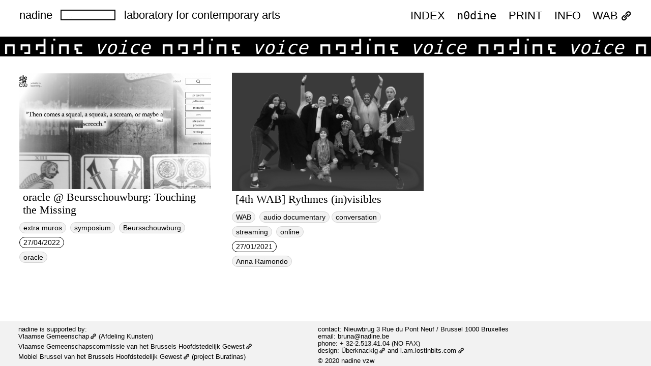

--- FILE ---
content_type: text/html; charset=UTF-8
request_url: https://index.nadine.be/tag_tag/voice/
body_size: 7507
content:
<!DOCTYPE html>
<!--[if IE 7]>
<html class="ie ie7" lang="en-GB">
<![endif]-->
<!--[if IE 8]>
<html class="ie ie8" lang="en-GB">
<![endif]-->
<!--[if !(IE 7) | !(IE 8) ]><!-->
<html lang="en-GB">
<!--<![endif]-->
<head>
	<meta charset="UTF-8">
	<meta name="viewport" content="width=device-width">
	<meta name="viewport" content="width=device-width, initial-scale=1, maximum-scale=1" />
	<title>voice — tag — nadine</title>
	<link rel="profile" href="http://gmpg.org/xfn/11">
	<link rel="pingback" href="https://index.nadine.be/xmlrpc.php">
	<link rel="shortcut icon" href="https://index.nadine.be/wp-content/themes/style_nadine/favicon.png" />
	<!--[if lt IE 9]>
	<script src="https://index.nadine.be/wp-content/themes/style_nadine/js/html5.js"></script>
	<![endif]-->
	<meta name='robots' content='max-image-preview:large' />
<link rel='dns-prefetch' href='//cdn.jsdelivr.net' />
<link rel='dns-prefetch' href='//stats.wp.com' />
<link rel='dns-prefetch' href='//fonts.googleapis.com' />
<link rel='preconnect' href='//c0.wp.com' />
<link rel="alternate" type="application/rss+xml" title="nadine &raquo; Feed" href="https://index.nadine.be/feed/" />
<link rel="alternate" type="application/rss+xml" title="nadine &raquo; voice tag Feed" href="https://index.nadine.be/tag_tag/voice/feed/" />
<style id='wp-img-auto-sizes-contain-inline-css' type='text/css'>
img:is([sizes=auto i],[sizes^="auto," i]){contain-intrinsic-size:3000px 1500px}
/*# sourceURL=wp-img-auto-sizes-contain-inline-css */
</style>
<style id='wp-block-library-inline-css' type='text/css'>
:root{--wp-block-synced-color:#7a00df;--wp-block-synced-color--rgb:122,0,223;--wp-bound-block-color:var(--wp-block-synced-color);--wp-editor-canvas-background:#ddd;--wp-admin-theme-color:#007cba;--wp-admin-theme-color--rgb:0,124,186;--wp-admin-theme-color-darker-10:#006ba1;--wp-admin-theme-color-darker-10--rgb:0,107,160.5;--wp-admin-theme-color-darker-20:#005a87;--wp-admin-theme-color-darker-20--rgb:0,90,135;--wp-admin-border-width-focus:2px}@media (min-resolution:192dpi){:root{--wp-admin-border-width-focus:1.5px}}.wp-element-button{cursor:pointer}:root .has-very-light-gray-background-color{background-color:#eee}:root .has-very-dark-gray-background-color{background-color:#313131}:root .has-very-light-gray-color{color:#eee}:root .has-very-dark-gray-color{color:#313131}:root .has-vivid-green-cyan-to-vivid-cyan-blue-gradient-background{background:linear-gradient(135deg,#00d084,#0693e3)}:root .has-purple-crush-gradient-background{background:linear-gradient(135deg,#34e2e4,#4721fb 50%,#ab1dfe)}:root .has-hazy-dawn-gradient-background{background:linear-gradient(135deg,#faaca8,#dad0ec)}:root .has-subdued-olive-gradient-background{background:linear-gradient(135deg,#fafae1,#67a671)}:root .has-atomic-cream-gradient-background{background:linear-gradient(135deg,#fdd79a,#004a59)}:root .has-nightshade-gradient-background{background:linear-gradient(135deg,#330968,#31cdcf)}:root .has-midnight-gradient-background{background:linear-gradient(135deg,#020381,#2874fc)}:root{--wp--preset--font-size--normal:16px;--wp--preset--font-size--huge:42px}.has-regular-font-size{font-size:1em}.has-larger-font-size{font-size:2.625em}.has-normal-font-size{font-size:var(--wp--preset--font-size--normal)}.has-huge-font-size{font-size:var(--wp--preset--font-size--huge)}.has-text-align-center{text-align:center}.has-text-align-left{text-align:left}.has-text-align-right{text-align:right}.has-fit-text{white-space:nowrap!important}#end-resizable-editor-section{display:none}.aligncenter{clear:both}.items-justified-left{justify-content:flex-start}.items-justified-center{justify-content:center}.items-justified-right{justify-content:flex-end}.items-justified-space-between{justify-content:space-between}.screen-reader-text{border:0;clip-path:inset(50%);height:1px;margin:-1px;overflow:hidden;padding:0;position:absolute;width:1px;word-wrap:normal!important}.screen-reader-text:focus{background-color:#ddd;clip-path:none;color:#444;display:block;font-size:1em;height:auto;left:5px;line-height:normal;padding:15px 23px 14px;text-decoration:none;top:5px;width:auto;z-index:100000}html :where(.has-border-color){border-style:solid}html :where([style*=border-top-color]){border-top-style:solid}html :where([style*=border-right-color]){border-right-style:solid}html :where([style*=border-bottom-color]){border-bottom-style:solid}html :where([style*=border-left-color]){border-left-style:solid}html :where([style*=border-width]){border-style:solid}html :where([style*=border-top-width]){border-top-style:solid}html :where([style*=border-right-width]){border-right-style:solid}html :where([style*=border-bottom-width]){border-bottom-style:solid}html :where([style*=border-left-width]){border-left-style:solid}html :where(img[class*=wp-image-]){height:auto;max-width:100%}:where(figure){margin:0 0 1em}html :where(.is-position-sticky){--wp-admin--admin-bar--position-offset:var(--wp-admin--admin-bar--height,0px)}@media screen and (max-width:600px){html :where(.is-position-sticky){--wp-admin--admin-bar--position-offset:0px}}

/*# sourceURL=wp-block-library-inline-css */
</style><style id='global-styles-inline-css' type='text/css'>
:root{--wp--preset--aspect-ratio--square: 1;--wp--preset--aspect-ratio--4-3: 4/3;--wp--preset--aspect-ratio--3-4: 3/4;--wp--preset--aspect-ratio--3-2: 3/2;--wp--preset--aspect-ratio--2-3: 2/3;--wp--preset--aspect-ratio--16-9: 16/9;--wp--preset--aspect-ratio--9-16: 9/16;--wp--preset--color--black: #000000;--wp--preset--color--cyan-bluish-gray: #abb8c3;--wp--preset--color--white: #ffffff;--wp--preset--color--pale-pink: #f78da7;--wp--preset--color--vivid-red: #cf2e2e;--wp--preset--color--luminous-vivid-orange: #ff6900;--wp--preset--color--luminous-vivid-amber: #fcb900;--wp--preset--color--light-green-cyan: #7bdcb5;--wp--preset--color--vivid-green-cyan: #00d084;--wp--preset--color--pale-cyan-blue: #8ed1fc;--wp--preset--color--vivid-cyan-blue: #0693e3;--wp--preset--color--vivid-purple: #9b51e0;--wp--preset--gradient--vivid-cyan-blue-to-vivid-purple: linear-gradient(135deg,rgb(6,147,227) 0%,rgb(155,81,224) 100%);--wp--preset--gradient--light-green-cyan-to-vivid-green-cyan: linear-gradient(135deg,rgb(122,220,180) 0%,rgb(0,208,130) 100%);--wp--preset--gradient--luminous-vivid-amber-to-luminous-vivid-orange: linear-gradient(135deg,rgb(252,185,0) 0%,rgb(255,105,0) 100%);--wp--preset--gradient--luminous-vivid-orange-to-vivid-red: linear-gradient(135deg,rgb(255,105,0) 0%,rgb(207,46,46) 100%);--wp--preset--gradient--very-light-gray-to-cyan-bluish-gray: linear-gradient(135deg,rgb(238,238,238) 0%,rgb(169,184,195) 100%);--wp--preset--gradient--cool-to-warm-spectrum: linear-gradient(135deg,rgb(74,234,220) 0%,rgb(151,120,209) 20%,rgb(207,42,186) 40%,rgb(238,44,130) 60%,rgb(251,105,98) 80%,rgb(254,248,76) 100%);--wp--preset--gradient--blush-light-purple: linear-gradient(135deg,rgb(255,206,236) 0%,rgb(152,150,240) 100%);--wp--preset--gradient--blush-bordeaux: linear-gradient(135deg,rgb(254,205,165) 0%,rgb(254,45,45) 50%,rgb(107,0,62) 100%);--wp--preset--gradient--luminous-dusk: linear-gradient(135deg,rgb(255,203,112) 0%,rgb(199,81,192) 50%,rgb(65,88,208) 100%);--wp--preset--gradient--pale-ocean: linear-gradient(135deg,rgb(255,245,203) 0%,rgb(182,227,212) 50%,rgb(51,167,181) 100%);--wp--preset--gradient--electric-grass: linear-gradient(135deg,rgb(202,248,128) 0%,rgb(113,206,126) 100%);--wp--preset--gradient--midnight: linear-gradient(135deg,rgb(2,3,129) 0%,rgb(40,116,252) 100%);--wp--preset--font-size--small: 13px;--wp--preset--font-size--medium: 20px;--wp--preset--font-size--large: 36px;--wp--preset--font-size--x-large: 42px;--wp--preset--spacing--20: 0.44rem;--wp--preset--spacing--30: 0.67rem;--wp--preset--spacing--40: 1rem;--wp--preset--spacing--50: 1.5rem;--wp--preset--spacing--60: 2.25rem;--wp--preset--spacing--70: 3.38rem;--wp--preset--spacing--80: 5.06rem;--wp--preset--shadow--natural: 6px 6px 9px rgba(0, 0, 0, 0.2);--wp--preset--shadow--deep: 12px 12px 50px rgba(0, 0, 0, 0.4);--wp--preset--shadow--sharp: 6px 6px 0px rgba(0, 0, 0, 0.2);--wp--preset--shadow--outlined: 6px 6px 0px -3px rgb(255, 255, 255), 6px 6px rgb(0, 0, 0);--wp--preset--shadow--crisp: 6px 6px 0px rgb(0, 0, 0);}:where(.is-layout-flex){gap: 0.5em;}:where(.is-layout-grid){gap: 0.5em;}body .is-layout-flex{display: flex;}.is-layout-flex{flex-wrap: wrap;align-items: center;}.is-layout-flex > :is(*, div){margin: 0;}body .is-layout-grid{display: grid;}.is-layout-grid > :is(*, div){margin: 0;}:where(.wp-block-columns.is-layout-flex){gap: 2em;}:where(.wp-block-columns.is-layout-grid){gap: 2em;}:where(.wp-block-post-template.is-layout-flex){gap: 1.25em;}:where(.wp-block-post-template.is-layout-grid){gap: 1.25em;}.has-black-color{color: var(--wp--preset--color--black) !important;}.has-cyan-bluish-gray-color{color: var(--wp--preset--color--cyan-bluish-gray) !important;}.has-white-color{color: var(--wp--preset--color--white) !important;}.has-pale-pink-color{color: var(--wp--preset--color--pale-pink) !important;}.has-vivid-red-color{color: var(--wp--preset--color--vivid-red) !important;}.has-luminous-vivid-orange-color{color: var(--wp--preset--color--luminous-vivid-orange) !important;}.has-luminous-vivid-amber-color{color: var(--wp--preset--color--luminous-vivid-amber) !important;}.has-light-green-cyan-color{color: var(--wp--preset--color--light-green-cyan) !important;}.has-vivid-green-cyan-color{color: var(--wp--preset--color--vivid-green-cyan) !important;}.has-pale-cyan-blue-color{color: var(--wp--preset--color--pale-cyan-blue) !important;}.has-vivid-cyan-blue-color{color: var(--wp--preset--color--vivid-cyan-blue) !important;}.has-vivid-purple-color{color: var(--wp--preset--color--vivid-purple) !important;}.has-black-background-color{background-color: var(--wp--preset--color--black) !important;}.has-cyan-bluish-gray-background-color{background-color: var(--wp--preset--color--cyan-bluish-gray) !important;}.has-white-background-color{background-color: var(--wp--preset--color--white) !important;}.has-pale-pink-background-color{background-color: var(--wp--preset--color--pale-pink) !important;}.has-vivid-red-background-color{background-color: var(--wp--preset--color--vivid-red) !important;}.has-luminous-vivid-orange-background-color{background-color: var(--wp--preset--color--luminous-vivid-orange) !important;}.has-luminous-vivid-amber-background-color{background-color: var(--wp--preset--color--luminous-vivid-amber) !important;}.has-light-green-cyan-background-color{background-color: var(--wp--preset--color--light-green-cyan) !important;}.has-vivid-green-cyan-background-color{background-color: var(--wp--preset--color--vivid-green-cyan) !important;}.has-pale-cyan-blue-background-color{background-color: var(--wp--preset--color--pale-cyan-blue) !important;}.has-vivid-cyan-blue-background-color{background-color: var(--wp--preset--color--vivid-cyan-blue) !important;}.has-vivid-purple-background-color{background-color: var(--wp--preset--color--vivid-purple) !important;}.has-black-border-color{border-color: var(--wp--preset--color--black) !important;}.has-cyan-bluish-gray-border-color{border-color: var(--wp--preset--color--cyan-bluish-gray) !important;}.has-white-border-color{border-color: var(--wp--preset--color--white) !important;}.has-pale-pink-border-color{border-color: var(--wp--preset--color--pale-pink) !important;}.has-vivid-red-border-color{border-color: var(--wp--preset--color--vivid-red) !important;}.has-luminous-vivid-orange-border-color{border-color: var(--wp--preset--color--luminous-vivid-orange) !important;}.has-luminous-vivid-amber-border-color{border-color: var(--wp--preset--color--luminous-vivid-amber) !important;}.has-light-green-cyan-border-color{border-color: var(--wp--preset--color--light-green-cyan) !important;}.has-vivid-green-cyan-border-color{border-color: var(--wp--preset--color--vivid-green-cyan) !important;}.has-pale-cyan-blue-border-color{border-color: var(--wp--preset--color--pale-cyan-blue) !important;}.has-vivid-cyan-blue-border-color{border-color: var(--wp--preset--color--vivid-cyan-blue) !important;}.has-vivid-purple-border-color{border-color: var(--wp--preset--color--vivid-purple) !important;}.has-vivid-cyan-blue-to-vivid-purple-gradient-background{background: var(--wp--preset--gradient--vivid-cyan-blue-to-vivid-purple) !important;}.has-light-green-cyan-to-vivid-green-cyan-gradient-background{background: var(--wp--preset--gradient--light-green-cyan-to-vivid-green-cyan) !important;}.has-luminous-vivid-amber-to-luminous-vivid-orange-gradient-background{background: var(--wp--preset--gradient--luminous-vivid-amber-to-luminous-vivid-orange) !important;}.has-luminous-vivid-orange-to-vivid-red-gradient-background{background: var(--wp--preset--gradient--luminous-vivid-orange-to-vivid-red) !important;}.has-very-light-gray-to-cyan-bluish-gray-gradient-background{background: var(--wp--preset--gradient--very-light-gray-to-cyan-bluish-gray) !important;}.has-cool-to-warm-spectrum-gradient-background{background: var(--wp--preset--gradient--cool-to-warm-spectrum) !important;}.has-blush-light-purple-gradient-background{background: var(--wp--preset--gradient--blush-light-purple) !important;}.has-blush-bordeaux-gradient-background{background: var(--wp--preset--gradient--blush-bordeaux) !important;}.has-luminous-dusk-gradient-background{background: var(--wp--preset--gradient--luminous-dusk) !important;}.has-pale-ocean-gradient-background{background: var(--wp--preset--gradient--pale-ocean) !important;}.has-electric-grass-gradient-background{background: var(--wp--preset--gradient--electric-grass) !important;}.has-midnight-gradient-background{background: var(--wp--preset--gradient--midnight) !important;}.has-small-font-size{font-size: var(--wp--preset--font-size--small) !important;}.has-medium-font-size{font-size: var(--wp--preset--font-size--medium) !important;}.has-large-font-size{font-size: var(--wp--preset--font-size--large) !important;}.has-x-large-font-size{font-size: var(--wp--preset--font-size--x-large) !important;}
/*# sourceURL=global-styles-inline-css */
</style>

<style id='classic-theme-styles-inline-css' type='text/css'>
/*! This file is auto-generated */
.wp-block-button__link{color:#fff;background-color:#32373c;border-radius:9999px;box-shadow:none;text-decoration:none;padding:calc(.667em + 2px) calc(1.333em + 2px);font-size:1.125em}.wp-block-file__button{background:#32373c;color:#fff;text-decoration:none}
/*# sourceURL=/wp-includes/css/classic-themes.min.css */
</style>
<link rel='stylesheet' id='portra-font-css' href='//fonts.googleapis.com/css?family=Muli%3A400' type='text/css' media='all' />
<link rel='stylesheet' id='portra-style-css' href='https://index.nadine.be/wp-content/themes/style_nadine/style.css?ver=6.9' type='text/css' media='all' />
<style id='portra-style-inline-css' type='text/css'>
html {
	height: 100%;
}
/*# sourceURL=portra-style-inline-css */
</style>
<link rel='stylesheet' id='dashicons-css' href='https://c0.wp.com/c/6.9/wp-includes/css/dashicons.min.css' type='text/css' media='all' />
<link rel='stylesheet' id='wpel-style-css' href='https://index.nadine.be/wp-content/plugins/wp-external-links/public/css/wpel.css?ver=2.63' type='text/css' media='all' />
<script type="text/javascript" src="https://c0.wp.com/c/6.9/wp-includes/js/jquery/jquery.min.js" id="jquery-core-js"></script>
<script type="text/javascript" src="https://c0.wp.com/c/6.9/wp-includes/js/jquery/jquery-migrate.min.js" id="jquery-migrate-js"></script>
<link rel="https://api.w.org/" href="https://index.nadine.be/wp-json/" /><link rel="EditURI" type="application/rsd+xml" title="RSD" href="https://index.nadine.be/xmlrpc.php?rsd" />
<meta name="generator" content="WordPress 6.9" />
	<style>img#wpstats{display:none}</style>
		<!-- Analytics by WP Statistics - https://wp-statistics.com -->
<style id="sccss">*{
		 
Border: none;
		
		
}</style></head>

<body class="archive tax-tag_tag term-voice term-702 wp-theme-style_nadine home">
<div id="page" class="hfeed site">
	<header id="masthead" class="site-header" role="banner">
		<h1 class="site-title"><a href="https://index.nadine.be/" rel="home" data-wpel-link="internal">nadine</a></h1>

					<div id="primary-sidebar" class="primary-sidebar widget-area" role="complementary">
				<div><form role="search" method="get" class="search-form" action="https://index.nadine.be/">
				<label>
					<span class="screen-reader-text">Search for:</span>
					<input type="search" class="search-field" placeholder="&hellip;" value="" name="s" />
				</label>
				<input type="submit" class="search-submit" value="Click me" />
			</form></div>			</div><!-- #primary-sidebar -->
		
	 <div id="description">laboratory for contemporary arts  </div>

		<h1 class="menu-toggle">m</h1>
		<nav id="primary-navigation" class="site-navigation primary-navigation" role="navigation">
			<a class="screen-reader-text skip-link" href="#content">Skip to content</a>
			<span id="navigation-close">&#10005;</span>
			<div id="top-main-menu" class="menu-archive-year-menu-container"><ul id="menu-archive-year-menu" class="nav-menu"><li id="menu-item-8822" class="menu-item menu-item-type-taxonomy menu-item-object-category menu-item-8822"><a href="https://index.nadine.be/category/archive/2024/" data-wpel-link="internal">2024</a></li>
<li id="menu-item-6175" class="menu-item menu-item-type-taxonomy menu-item-object-category menu-item-6175"><a href="https://index.nadine.be/category/archive/2023/" data-wpel-link="internal">2023</a></li>
<li id="menu-item-7097" class="menu-item menu-item-type-taxonomy menu-item-object-category menu-item-7097"><a href="https://index.nadine.be/category/archive/2022/" data-wpel-link="internal">2022</a></li>
<li id="menu-item-4785" class="menu-item menu-item-type-taxonomy menu-item-object-category menu-item-4785"><a href="https://index.nadine.be/category/archive/2021/" data-wpel-link="internal">2021</a></li>
<li id="menu-item-4784" class="menu-item menu-item-type-taxonomy menu-item-object-category menu-item-4784"><a href="https://index.nadine.be/category/archive/2020/" data-wpel-link="internal">2020</a></li>
<li id="menu-item-4787" class="menu-item menu-item-type-taxonomy menu-item-object-category menu-item-4787"><a href="https://index.nadine.be/category/archive/2019/" data-wpel-link="internal">2019</a></li>
<li id="menu-item-4786" class="menu-item menu-item-type-taxonomy menu-item-object-category menu-item-4786"><a href="https://index.nadine.be/category/archive/2018/" data-wpel-link="internal">2018</a></li>
<li id="menu-item-4788" class="menu-item menu-item-type-taxonomy menu-item-object-category menu-item-4788"><a href="https://index.nadine.be/category/archive/2017/" data-wpel-link="internal">2017</a></li>
</ul></div>			<div id="top-right-menu" class="menu-main_menu-container"><ul id="menu-main_menu" class="nav-menu"><li id="menu-item-94" class="menu-item menu-item-type-taxonomy menu-item-object-category menu-item-has-children menu-item-94"><a href="https://index.nadine.be/category/archive/" data-wpel-link="internal">index</a>
<ul class="sub-menu">
	<li id="menu-item-8433" class="menu-item menu-item-type-taxonomy menu-item-object-category menu-item-8433"><a href="https://index.nadine.be/category/archive/2025/" data-wpel-link="internal">2025</a></li>
	<li id="menu-item-7109" class="menu-item menu-item-type-taxonomy menu-item-object-category menu-item-7109"><a href="https://index.nadine.be/category/archive/2024/" data-wpel-link="internal">2024</a></li>
	<li id="menu-item-7106" class="menu-item menu-item-type-taxonomy menu-item-object-category menu-item-7106"><a href="https://index.nadine.be/category/archive/2023/" data-wpel-link="internal">2023</a></li>
	<li id="menu-item-7107" class="menu-item menu-item-type-taxonomy menu-item-object-category menu-item-7107"><a href="https://index.nadine.be/category/archive/2022/" data-wpel-link="internal">2022</a></li>
	<li id="menu-item-4799" class="menu-item menu-item-type-taxonomy menu-item-object-category menu-item-4799"><a href="https://index.nadine.be/category/archive/2021/" data-wpel-link="internal">2021</a></li>
	<li id="menu-item-4798" class="menu-item menu-item-type-taxonomy menu-item-object-category menu-item-4798"><a href="https://index.nadine.be/category/archive/2020/" data-wpel-link="internal">2020</a></li>
	<li id="menu-item-4801" class="menu-item menu-item-type-taxonomy menu-item-object-category menu-item-4801"><a href="https://index.nadine.be/category/archive/2019/" data-wpel-link="internal">2019</a></li>
	<li id="menu-item-4800" class="menu-item menu-item-type-taxonomy menu-item-object-category menu-item-4800"><a href="https://index.nadine.be/category/archive/2018/" data-wpel-link="internal">2018</a></li>
	<li id="menu-item-4802" class="menu-item menu-item-type-taxonomy menu-item-object-category menu-item-4802"><a href="https://index.nadine.be/category/archive/2017/" data-wpel-link="internal">2017</a></li>
</ul>
</li>
<li id="menu-item-4791" class="menu-item menu-item-type-custom menu-item-object-custom menu-item-4791"><a href="https://index.nadine.be/n0dine/" data-wpel-link="internal">n0dine</a></li>
<li id="menu-item-482" class="menu-item menu-item-type-taxonomy menu-item-object-category menu-item-482"><a href="https://index.nadine.be/category/print/" data-wpel-link="internal">PRINT</a></li>
<li id="menu-item-250" class="menu-item menu-item-type-post_type menu-item-object-page menu-item-250"><a href="https://index.nadine.be/about/" data-wpel-link="internal">INFO</a></li>
<li id="menu-item-908" class="menu-item menu-item-type-custom menu-item-object-custom menu-item-908"><a href="http://wab.zone/" data-wpel-link="external" target="_blank" rel="external noopener noreferrer" class="wpel-icon-right">WAB<i class="wpel-icon dashicons-before dashicons-admin-links" aria-hidden="true"></i></a></li>
</ul></div>					</nav>
	</header><!-- #masthead -->

	<div id="main" class="site-main">
<div id="main-content" class="main-content">

	<!-- START BANNER 	-->
<div class="frontpage_banner"><div>
	voice 	<img src="https://index.nadine.be/wp-content/themes/style_nadine/images/logo_nadine_wz_cropped.png">
	voice 	<img src="https://index.nadine.be/wp-content/themes/style_nadine/images/logo_nadine_wz_cropped.png">
	voice 	<img src="https://index.nadine.be/wp-content/themes/style_nadine/images/logo_nadine_wz_cropped.png">
	voice 	<img src="https://index.nadine.be/wp-content/themes/style_nadine/images/logo_nadine_wz_cropped.png">
	voice 	<img src="https://index.nadine.be/wp-content/themes/style_nadine/images/logo_nadine_wz_cropped.png">
	voice 	<img src="https://index.nadine.be/wp-content/themes/style_nadine/images/logo_nadine_wz_cropped.png">
	voice 	<img src="https://index.nadine.be/wp-content/themes/style_nadine/images/logo_nadine_wz_cropped.png">
	voice 	<img src="https://index.nadine.be/wp-content/themes/style_nadine/images/logo_nadine_wz_cropped.png">
	voice 	<img src="https://index.nadine.be/wp-content/themes/style_nadine/images/logo_nadine_wz_cropped.png">
	voice 	<img src="https://index.nadine.be/wp-content/themes/style_nadine/images/logo_nadine_wz_cropped.png">
	voice 	<img src="https://index.nadine.be/wp-content/themes/style_nadine/images/logo_nadine_wz_cropped.png">
</div>
</div>
<!-- END BANNER 	-->




	<div id="post-4881" class="post-4881 post type-post status-publish format-standard has-post-thumbnail hentry category-1204 category-archive what_what_tag-symposium where_tag-beursschouwburg family_tag-extra-muros tag_tag-grief tag_tag-voice artists-oracle">

		<!-- image -->
<a class="image_link" href="https://index.nadine.be/symposium-on-loss-and-resilience/" data-wpel-link="internal">
<img width="1050" height="639" src="https://index.nadine.be/wp-content/uploads/2022/04/Schermafbeelding-2022-04-25-om-15.19.08.png" class="attachment-thumbnail size-thumbnail wp-post-image" alt="" decoding="async" fetchpriority="high" srcset="https://index.nadine.be/wp-content/uploads/2022/04/Schermafbeelding-2022-04-25-om-15.19.08.png 1050w, https://index.nadine.be/wp-content/uploads/2022/04/Schermafbeelding-2022-04-25-om-15.19.08-768x467.png 768w" sizes="(max-width: 1050px) 100vw, 1050px" />		<div class="image_title">oracle @ Beursschouwburg: Touching the Missing	</div>
</a>



<!-- beginning of practical information-->

<div class="practical_information">

<a href="https://index.nadine.be/family_tag/extra-muros/" rel="tag" data-wpel-link="internal">extra muros</a>
<a href="https://index.nadine.be/what_what_tag/symposium/" rel="tag" data-wpel-link="internal">symposium</a>
<!-- location -->
<a href="https://index.nadine.be/where_tag/beursschouwburg/" rel="tag" data-wpel-link="internal">Beursschouwburg</a></br>
<!-- dates -->
  <!-- open and close date -->
<div class="date">27/04/2022
</div>
<!-- who / artists -->
<div class="artists_tags"><a href="https://index.nadine.be/artists/oracle/" rel="tag" data-wpel-link="internal">oracle</a></div></br>

</div>
<!-- end of practical information-->







</div>


	<div id="post-2628" class="post-2628 post type-post status-publish format-standard has-post-thumbnail hentry category-676 category-archive what_what_tag-audio-documentary what_what_tag-conversation what_what_tag-streaming where_tag-online family_tag-wab tag_tag-auditive-wandering tag_tag-choir tag_tag-sound tag_tag-urban-space tag_tag-voice artists-anna-raimondo">

		<!-- image -->
<a class="image_link" href="https://index.nadine.be/4th-wab-rythmes-invisibles/" data-wpel-link="internal">
<img width="1920" height="1190" src="https://index.nadine.be/wp-content/uploads/2021/01/anna-fp-1920x1190.jpg" class="attachment-thumbnail size-thumbnail wp-post-image" alt="" decoding="async" srcset="https://index.nadine.be/wp-content/uploads/2021/01/anna-fp-1920x1190.jpg 1920w, https://index.nadine.be/wp-content/uploads/2021/01/anna-fp-768x475.jpg 768w, https://index.nadine.be/wp-content/uploads/2021/01/anna-fp-1536x951.jpg 1536w" sizes="(max-width: 1920px) 100vw, 1920px" />		<div class="image_title">[4th WAB] Rythmes (in)visibles	</div>
</a>



<!-- beginning of practical information-->

<div class="practical_information">

<a href="https://index.nadine.be/family_tag/wab/" rel="tag" data-wpel-link="internal">WAB</a>
<a href="https://index.nadine.be/what_what_tag/audio-documentary/" rel="tag" data-wpel-link="internal">audio documentary</a><a href="https://index.nadine.be/what_what_tag/conversation/" rel="tag" data-wpel-link="internal">conversation</a><a href="https://index.nadine.be/what_what_tag/streaming/" rel="tag" data-wpel-link="internal">streaming</a>
<!-- location -->
<a href="https://index.nadine.be/where_tag/online/" rel="tag" data-wpel-link="internal">online</a></br>
<!-- dates -->
  <!-- open and close date -->
<div class="date">27/01/2021
</div>
<!-- who / artists -->
<div class="artists_tags"><a href="https://index.nadine.be/artists/anna-raimondo/" rel="tag" data-wpel-link="internal">Anna Raimondo</a></div></br>

</div>
<!-- end of practical information-->







</div>

</div><!-- #main-content -->


		</div><!-- #main -->

		<footer id="colophon" class="site-footer" role="contentinfo">
			<div class="copyright"></div>
			<div class="footer-text-left">
			<p>nadine is supported by:<br />
<a target="_blank" class="external wpel-icon-right" href="http://www.kunstenerfgoed.be" data-wpel-link="external" rel="external noopener noreferrer">Vlaamse Gemeenschap<i class="wpel-icon dashicons-before dashicons-admin-links" aria-hidden="true"></i></a> (Afdeling Kunsten)<br />
<a class="external wpel-icon-right" target="_blank" href="http://digitaalbrussel.vgc.be/" rel="noopener noreferrer external" data-wpel-link="external">Vlaamse Gemeenschapscommissie van het Brussels Hoofdstedelijk Gewest<i class="wpel-icon dashicons-before dashicons-admin-links" aria-hidden="true"></i></a><br />
Mobiel Brussel van het <a target="_blank" class="external wpel-icon-right" href="http://be.brussels" data-wpel-link="external" rel="external noopener noreferrer">Brussels Hoofdstedelijk Gewest<i class="wpel-icon dashicons-before dashicons-admin-links" aria-hidden="true"></i></a> (project Buratinas)</p>
<p><img loading="lazy" decoding="async" class="footer_logo alignnone wp-image-5341" src="https://index.nadine.be/wp-content/uploads/2022/10/Vlaanderen_verbeelding-werkt.png" alt="" width="261" height="110" srcset="https://index.nadine.be/wp-content/uploads/2022/10/Vlaanderen_verbeelding-werkt.png 823w, https://index.nadine.be/wp-content/uploads/2022/10/Vlaanderen_verbeelding-werkt-768x324.png 768w" sizes="auto, (max-width: 261px) 100vw, 261px" /> <img loading="lazy" decoding="async" class="footer_logo alignnone wp-image-5343 size-full" src="https://index.nadine.be/wp-content/uploads/2022/10/Unknown-1-e1664292289212-copy.png" alt="" width="100" height="132" /></p>
			</div>
			<div class="footer-text-right">
			<p>contact: Nieuwbrug 3 Rue du Pont Neuf / Brussel 1000 Bruxelles<br />
email: <a target="_blank" class="external" href="mailto:bruna@nadine.be">bruna@nadine.be</a><br />
phone: + 32-2.513.41.04 (NO FAX)<br />
design: <a target="_blank" class="external wpel-icon-right" href="http://uberknackig.com/" data-wpel-link="external" rel="external noopener noreferrer">Überknackig<i class="wpel-icon dashicons-before dashicons-admin-links" aria-hidden="true"></i></a> and <a target="_blank" class="external wpel-icon-right" href="http://lostinbits.com" rel="noopener noreferrer external" data-wpel-link="external">i.am.lostinbits.com<i class="wpel-icon dashicons-before dashicons-admin-links" aria-hidden="true"></i></a><br />
© 2020 nadine vzw</p>
			</div>
			<div class="site-info">
			

			</div><!-- .site-info -->
		</footer><!-- #colophon -->
	</div><!-- #page -->

	<span id="infinite-loader">
		<span></span>
		<span></span>
		<span></span>
	</span>

	<script type="speculationrules">
{"prefetch":[{"source":"document","where":{"and":[{"href_matches":"/*"},{"not":{"href_matches":["/wp-*.php","/wp-admin/*","/wp-content/uploads/*","/wp-content/*","/wp-content/plugins/*","/wp-content/themes/style_nadine/*","/*\\?(.+)"]}},{"not":{"selector_matches":"a[rel~=\"nofollow\"]"}},{"not":{"selector_matches":".no-prefetch, .no-prefetch a"}}]},"eagerness":"conservative"}]}
</script>
<script type="text/javascript" src="https://index.nadine.be/wp-content/themes/style_nadine/js/functions.js?ver=20140321" id="portra-script-js"></script>
<script type="text/javascript" id="wp-statistics-tracker-js-extra">
/* <![CDATA[ */
var WP_Statistics_Tracker_Object = {"requestUrl":"https://index.nadine.be/wp-json/wp-statistics/v2","ajaxUrl":"https://index.nadine.be/wp-admin/admin-ajax.php","hitParams":{"wp_statistics_hit":1,"source_type":"tax_tag_tag","source_id":702,"search_query":"","signature":"949612e35df0f3e27f6d67f04f99a8a4","endpoint":"hit"},"onlineParams":{"wp_statistics_hit":1,"source_type":"tax_tag_tag","source_id":702,"search_query":"","signature":"949612e35df0f3e27f6d67f04f99a8a4","endpoint":"online"},"option":{"userOnline":"1","dntEnabled":"","bypassAdBlockers":"","consentIntegration":{"name":null,"status":[]},"isPreview":false,"trackAnonymously":false,"isWpConsentApiActive":false,"consentLevel":"functional"},"jsCheckTime":"60000","isLegacyEventLoaded":"","customEventAjaxUrl":"https://index.nadine.be/wp-admin/admin-ajax.php?action=wp_statistics_custom_event&nonce=a699c85392"};
//# sourceURL=wp-statistics-tracker-js-extra
/* ]]> */
</script>
<script type="text/javascript" src="https://index.nadine.be/wp-content/plugins/wp-statistics/assets/js/tracker.js?ver=14.15.5" id="wp-statistics-tracker-js"></script>
<script type="text/javascript" id="wp_slimstat-js-extra">
/* <![CDATA[ */
var SlimStatParams = {"transport":"ajax","ajaxurl_rest":"https://index.nadine.be/wp-json/slimstat/v1/hit","ajaxurl_ajax":"https://index.nadine.be/wp-admin/admin-ajax.php","ajaxurl_adblock":"https://index.nadine.be/request/f7bc2c7bcf5a6d3e02be69e051c66ea0/","ajaxurl":"https://index.nadine.be/wp-admin/admin-ajax.php","baseurl":"/","dnt":"noslimstat,ab-item","ci":"YToxOntzOjEyOiJjb250ZW50X3R5cGUiO3M6ODoidGF4b25vbXkiO30-.38dc4d81caa7c1d8f363d694e499ddba","wp_rest_nonce":"393ca65383"};
//# sourceURL=wp_slimstat-js-extra
/* ]]> */
</script>
<script defer type="text/javascript" src="https://cdn.jsdelivr.net/wp/wp-slimstat/tags/5.3.1/wp-slimstat.min.js" id="wp_slimstat-js"></script>
<script type="text/javascript" id="jetpack-stats-js-before">
/* <![CDATA[ */
_stq = window._stq || [];
_stq.push([ "view", JSON.parse("{\"v\":\"ext\",\"blog\":\"176141060\",\"post\":\"0\",\"tz\":\"1\",\"srv\":\"index.nadine.be\",\"arch_tax_tag_tag\":\"voice\",\"arch_results\":\"2\",\"j\":\"1:15.1.1\"}") ]);
_stq.push([ "clickTrackerInit", "176141060", "0" ]);
//# sourceURL=jetpack-stats-js-before
/* ]]> */
</script>
<script type="text/javascript" src="https://stats.wp.com/e-202603.js" id="jetpack-stats-js" defer="defer" data-wp-strategy="defer"></script>
</body>
</html>


--- FILE ---
content_type: text/html; charset=UTF-8
request_url: https://index.nadine.be/wp-admin/admin-ajax.php
body_size: 75
content:
274325.251e07fd06071617ae1b8eaecd58c246

--- FILE ---
content_type: text/css
request_url: https://index.nadine.be/wp-content/themes/style_nadine/style.css?ver=6.9
body_size: 7457
content:
/**
 * Theme Name: theme_NADINE
 * Theme URI: http://lostinbits.com Author: lostinbits
 * Author URI: http://lostinbits.com/ Description: Version: 1.0.1 License: GNU
 * General Public License v2 or later License URI:
 * http://www.gnu.org/licenses/gpl-2.0.html Tags: Text Domain: This theme, like
 * WordPress, is licensed under the GPL. Use it to make something cool, have
 * fun, and share what you've learned with others.
 */

@font-face {
  font-family : portra;
  font-style  : normal;
  font-weight : 400;
  src         : url(fonts/portra.eot?) format("eot"),
                url(fonts/portra.woff) format("woff"),
                url(fonts/portra.ttf) format("truetype");
}



* {
  -moz-box-sizing    : border-box;
  -webkit-box-sizing : border-box;
  box-sizing         : border-box;
}

a,
address,
body,
caption,
div,
em,
font,
form,
h1,
h2,
h3,
h4,
h5,
h6,
html,
label,
li,
object,
p,
q,
s,
span,
strong,
th,
ul,
var {
  margin         : 0;
  padding        : 0px;
  border         : 0;
  outline        : 0px;
  vertical-align : baseline;
  font-family    : inherit;
  font-size      : 100%;
  font-style     : inherit;
  font-weight    : inherit;
  align-items: baseline;
}

article,
footer,
header,
nav {
  display : block;
}

canvas {
  display   : inline-block;
  max-width : 100%;
}

html {
  -ms-text-size-adjust     : 100%;
  -webkit-text-size-adjust : 100%;
  font-size                : .7vw;
}

body,
input {
  color       : #000;
  font-family : Arial, Verdana,
                sans-serif;
  font-size   : 14px;
  font-size   : 1.4rem;
  font-weight : normal;
  line-height : 20px;
  line-height : 2rem;
}

body {
  height     : 100%;
  background : #fff;

}

a {
  color           : #000;
  text-decoration : none;
  font-style      : normal;
}

a:active,
a:focus,
a:hover {
  outline : 0;
}

a:active {
  color : #000;
}

a:hover {
  color : #000;
}

h1,
h2,
h3,
h4,
h5,
h6 {
  clear       : both;
  margin      : 28px 0 14px;
  margin      : 2.8rem 0 1.4rem;
  font-weight : 400;
}

h1 {
  font-size   : 28px;
  font-size   : 2.8rem;
  line-height : 38px;
  line-height : 3.8rem;
}

h2 {
  font-size   : 26px;
  font-size   : 2.6rem;
  line-height : 36px;
  line-height : 3.6rem;
}

h3 {
  font-size   : 24px;
  font-size   : 2.4rem;
  line-height : 34px;
  line-height : 3.4rem;
}

h4 {
  font-size   : 22px;
  font-size   : 2.2rem;
  line-height : 32px;
  line-height : 3.2rem;
}

h5 {
  font-size   : 20px;
  font-size   : 2rem;
  line-height : 30px;
  line-height : 3rem;
}

h6 {
  font-size   : 18px;
  font-size   : 1.8rem;
  line-height : 28px;
  line-height : 2.8rem;
}

address {
  margin-bottom : 28px;
  margin-bottom : 2.8rem;
  font-style    : italic;
}

b,
strong {
  font-weight : 700;
}

em,
i {
  font-style : italic;
}

p {
  margin-bottom : 18px;
  margin-bottom : 1.8rem;
}

var {
  font-family : monospace,
                serif;
  font-size   : 16px;
  font-size   : 1.6rem;
}

q {}

q:after,
q:before {
  content : "";
  content : none;
}

ul {
  margin     : 0 0 28px 20px;
  margin     : 0 0 2.8rem 2rem;
  list-style : none;
}

ul {
  list-style : disc;
}

li>ul {
  margin : 0 0 0 20px;
  margin : 0 0 0 2rem;
}

img {
  border                 : 0;
  vertical-align         : top;
  -ms-interpolation-mode : bicubic;
}


input {
    color         : #000;
  font-size      : 100%;
  height        : 2.4rem;
    margin         : 0;
  padding       : 4px 10px;
  padding       : 0.4rem 1rem;
max-width      : 100%;
  border        : 2px solid #000;
  border-radius : 0;
  background    : #fff;


  vertical-align : text-top;
  line-height : normal;
}


input:focus {
  border  : 1px solid #2d2926;
  outline : 0;
}

input[type=button],
input[type=reset],
input[type=submit] {
  margin-bottom    : 3px;
  margin-bottom    : .3rem;
  padding          : 5px 20px;
  padding          : .5rem 2rem;
  color            : #2d2926;
  border           : 0;
  border-radius    : 2px;
  background-color : #afb0ae;
  /*! vertical-align   : bottom; */
  -webkit-appearance : button;
  cursor             : pointer;
}

input[disabled] {
  cursor : default;
}

input[type=checkbox],
input[type=radio] {
  padding : 0;
}

input[type=search] {
  -webkit-appearance : textfield;
}

input[type=search]::-webkit-search-decoration {
  -webkit-appearance : none;
}

input::-moz-focus-inner {
  padding : 0;
  border  : 0;
}


input[type=button]:focus,
input[type=button]:hover,
input[type=reset]:focus,
input[type=reset]:hover,
input[type=submit]:focus,
input[type=submit]:hover {
  color            : #fff;
  background-color : #2d2926;
}

input[type=button]:active,
input[type=reset]:active,
input[type=submit]:active {
  color            : #fff;
  background-color : #2d2926;
}

th {
  border : 1px solid rgba(0,0,0,.1);
}

caption,
th {
  text-align  : left;
  font-weight : 400;
}

th {
  border-width : 0 1px 1px 0;
  font-weight  : 700;
}

::selection {
  color       : #fff;
  background  : #000;
  text-shadow : none;
}

::-moz-selection {
  color       : #fff;
  background  : #000;
  text-shadow : none;
}






::-webkit-input-placeholder {
  color : #afb0ae;
}

:-moz-placeholder {
  color : #afb0ae;
}

::-moz-placeholder {
  color   : #afb0ae;
  opacity : 1;
}

:-ms-input-placeholder {
  color : #afb0ae;
}

.entry-content img,
.entry-summary img,
.wp-caption {
  max-width : 100%;
}

.entry-content img,
.entry-summary img,
img[class*=align],
img[class*=attachment-],
img[class*=wp-image-] {
  height : auto;
  width: 100%;
}

.post-thumbnail img,
.wp-post-image {
  max-width : 100%;
  height    : auto;
}

body.home .wp-post-image {
  max-width : none;
}

embed,
object {
  max-width     : 100%;
  margin-bottom : 28px;
  margin-bottom : 2.8rem;
}

p>embed,
p>object,
span>embed,
span>object {
  margin-bottom : 0;
}

.wp-caption {
  margin-bottom : 28px;
  margin-bottom : 2.8rem;
}

.wp-caption img[class*=wp-image-] {
  display : block;
  margin  : 0;
}

.wp-caption {
  color : #afb0ae;
}

.wp-caption a {
  color : #2d2926;
}

.wp-caption-text {
  margin      : 9px 0;
  margin      : .9rem 0;
  font-size   : 13px;
  font-size   : 1.3rem;
  line-height : 15px;
  line-height : 1.5rem;
}

.wp-smiley {
  margin-top    : 0;
  margin-bottom : 0;
  padding       : 0;
  border        : 0;
}

.screen-reader-text {
  display  : none;
  position : absolute;
  clip     : rect(1px,1px,1px,1px);
}


.site {
  position           : relative;
  min-width          : 320px;
  height             : 100%;
  margin             : 0 1vw;
  opacity            : 1;
  /*! overflow-x         : hidden; */
  -moz-transition    : opacity .3s;
  -o-transition      : opacity .3s;
  -webkit-transition : opacity .3s;
  transition         : opacity .3s;
}

.content-area,
.main-content {
  height : 100%;
  width: 100%;
}


.page-header,
body.page .entry-header,
body.single .entry-header {
  display        : inline-block;
  width          : 20.689655172%;
  padding-right  : 20px;
  padding-right  : 2rem;
  vertical-align : top;
}

.entry-title,
.page-title {
  margin      : -3px 0 0;
  font-size   : 24px;
  font-size   : 2rem;
  font-weight : 400;
  line-height : 34px;
  line-height : 2.4rem;
  white-space : pre-wrap;
  word-wrap   : break-word;
}

.entry-content>p:last-child {
  margin-bottom : 0;
}




#image-navigation {
  text-align : right;
}

#image-navigation a:first-of-type {
  float : left;
}

.navigation {
  position         : fixed;
  bottom           : 0;
  left             : 0;
  width            : 100%;
  height           : 40px;
  padding          : 10px 20px;
  border-top       : 1px solid #666;
  background-color : #fff;
  font-size        : 1.4rem;
}






/*

*/






/*
----- practical INFORMATION block
*/

.practical_information {
  margin-top  : 0;
  font-size   : 1.4rem;
  font-size   : 14px;
font-weight : normal;
  line-height : 10px;
}

.practical_information a {
  display          : inline-block;
  margin           : 0px 4px 7px 0;
  padding          : 0 7px;
  border-radius    : 12px;
  background-color : #f2f2f2;
  white-space      : pre-wrap ;
  overflow-wrap : break-word;
  line-height: 20px;
  border: 1px solid lightgray;
}

.practical_information .date {
  display          : inline-block;
  margin           : 0px 4px 7px 0;
  padding          : 0 7px;
  border-radius    : 12px;
  background-color : #fff;
  white-space      : normal;
  font-weight: normal;
  border: 0.5px solid #000;
  color: #000;
  line-height: 20px;
}

.practical_information .date a {
  display: inline-block;
  margin: 0;
  padding: 0;
    background-color: white ;
        border: none;



}
.no_date {
  display: none;
}

.practical_information .extra_info {
  display          : inline-block;
  margin           : 0px 4px 7px 0;
  padding          : 0 7px;
  border-radius    : 0;
  background-color : #fff;
  white-space      : normal;
  font-weight: normal;
  border-left: 3px solid #000;
  color: #000;
  line-height: 20px;
}

.single-post .practical_information {
  height      : auto;
  padding     : 0;

  white-space : initial;
  padding : 6px 11px 40px 0px;

}

.item_title::before {
  content : "";
}

.image_title {
  margin-bottom : 1rem;
  font-family   : Times New Roman,
                  Times,
                  serif;
  font-size     : 2.4rem;
  line-height   : 2.8rem;
  margin: 4px 7px 6px;
}

.family_tag_title {
  font-size  : 1.5rem;
  font-style : italic;
}

/*
------ HEADER
*/

.site-header {
  top   : 0;
  left  : 0;
  width : 100%;
}

.site-title {
  width          : 9rem;
  float          : left;
  margin         : 0;
  text-transform : lowercase;
  font-size      : 2.4rem;
  font-weight    : 400;
  line-height    : 28px;
  line-height    : 2.8rem;
}

.header_image {
  margin : 0 0;
}

.header_image img {
  width : 92vw!important;
}

.site-navigation ul {
  float      : right;
  margin     : 0;
  list-style : none;
  margin: 0rem 0;
}

.site-navigation li {
  display        : inline-block;
  position       : relative;
  text-transform : uppercase;
  font-size      : 24px;
  font-size      : 2.4rem;
  line-height    : 28px;
  line-height    : 2.8rem;
}

.site-navigation li li {
  display : block;
  /*! list-style: circle; */
}

.site-navigation ul ul ul {
  padding-left : 20px;
  padding-left : 2rem;
}

.menu-toggle {
  display     : none;
  float       : right;
  clear       : none;
  margin      : 0;
  color       : #000;
  font-family : portra;
  font-size   : 30px;
  font-size   : 5rem;
  line-height : 30px;
  line-height : 4rem;
  cursor      : pointer;
}

.menu-toggle:hover {
  color : #2d2926;
}

#navigation-close {
  z-index     : 10000;
  display     : none;
  position    : absolute;
  top         : 10px;
  top         : 1rem;
  right       : 20px;
  right       : 2rem;
  color       : #000;
  font-size   : 30px;
  font-size   : 5rem;
  line-height : 30px;
  line-height : 2rem;
  cursor      : pointer;
}

#description {
  width       : 35rem;
  float       : left;
  font-size   : 2.4rem;
  line-height : 2.8rem;
}


#primary-sidebar {
  width  : 14rem;
  height : 2.8rem;
  height : 28px;
  float  : left;
  margin : 0;
}

.search-form {
  display : inline-block;
  width   : 26rem;
  clear   : both;
}

.widget_top {
  display : inline;
  width   : 5vw;
  float   : left;
  clear   : both;
}

.search-submit {
  display : none;
  float   : right;
  clear   : both;
}

.search-form {
  width     : 12rem;
  /*! min-width : 12rem; */
  float     : left;
  float     : left;
  clear     : both;
  position: relative;
  bottom: 0px;
}

.widget_top {
  display : none;
}





/*
---- CONTENT AREA
*/

.content {
    float: left;
}

.content-area {
  height      : auto;
  /*! white-space : nowrap; */
}

.hentry,
.page-content {
  display        : inline-block;
  vertical-align : top;
  white-space    : normal;
  word-wrap      : break-word;
}

body.single .hentry {
  width        : 38vw;
  margin-right : 8rem;
  line-height  : 1.3;
}

.page-content,
body.page .hentry {
  width         : 67.391304348%;
  padding-right : 20px;
  padding-right : 2rem;
}



.page-header,
body.page .entry-header,
body.single .entry-header {
  display     : inline-flex;
  width       : 100%;
  float       : none;
  margin      : 2rem 0 2rem;
  font-family : serif;
  font-size   : 4.8rem;
}

.entry-title,
.page-title {
  margin      : 0;
  font-size   : 24px;
  font-size   : 4.8rem;
  font-weight : 400;
  line-height : 34px;
  line-height : 5rem;
  white-space : nowrap;
  word-wrap   : normal;
}

.entry-title,
.page-title {
  margin      : 0;
  font-size   : 48px;
  font-size   : 4.8rem;
  font-weight : 400;
  line-height : 50px;
  line-height : 5rem;
  white-space : pre-wrap;
  word-wrap   : break-word;
}



.titelandinfo {
  display  : inline-block;
  position : sticky;
  position: -webkit-sticky;

  top      : 7rem;
  width    : 33%;
  clear    : both;
}


.entry-content>p:last-child {
  margin-bottom : 0;
}


#mc4wp-form-1 {
    margin: -1.8rem 0 0 0;
}

/*

------- BANNER
*/


.frontpage_banner {
  width            : 110vw;
  height           : 4.4rem;
  margin: 1rem 0 0 -6vw;
  padding          : 4px;
  color            : #fff;
  background-color : black;
  font-family      : serif;
  font-size        : 4.8rem;
  line-height      : 3.7rem;
  white-space      : nowrap;
  font-style: italic;
  font-weight: bold;
  overflow: hidden;
  position: relative;
}

.frontpage_banner img {
  height : 3.4rem !important;
  padding: 0;
  vertical-align: inherit;
}

.frontpage_banner > div {
  position  : absolute;
  width     : 50%;
  animation : a 40s linear 0s infinite alternate;
}

.archief_frontpage > .frontpage_banner {

    transform: skewX(40deg);

}

.archief_frontpage > .frontpage_banner > div {
  position  : absolute;
  width     : 50%;
  animation : a 40s linear 0s infinite alternate;
}


.ongoing_frontpage > .frontpage_banner > div {
  position  : absolute;
  width     : 50%;
  animation : b 40s linear 0s infinite;
}


.archief_frontpage > .frontpage_banner > div > img {

    transform: skewX(-40deg);
    margin-right: -5px;

}

.ongoing_frontpage> .frontpage_banner {
  font-style: italic;

}

.related_items > .frontpage_banner{

  margin-top: 3rem;
  margin-left: -5rem;
}

@keyframes a {
  0% {
    left : 0;
  }

  to {
    left : -90%;
  }
}


@keyframes b {
  0% {
    left : -90%;
  }

  to {
    left : 0;
  }
}

/*
------ END OF BANNER
*/

/*
------ ABOUT PAGE
*/


.main-content-about {

    width: 100%;
    display: inline-block;

}
.main-content-about .left{
width: 33%;
float: left;
display: table;
position: sticky;
top: 7rem;
}


.main-content-about .hentry{
  width: 100% !important;
border: none !important;
}

.main-content-about .center{
width: 33%;
float: left;
display: table;
}


.main-content-about .gallery{
width: 100%;

}

.main-content-about .right{
width: 33%;
float: right;
display: table;
margin: 3rem 0;
font-family: serif;
font-size: 16px;
position: sticky;
top: 7rem;
}





/*
------ END OF ABOUT PAGE
*/

/**
 * GALLERY AND IMAGES
 * -----------------------------------------------------------------------------
 */


 .post-thumbnail {
   display        : inline-block;
   vertical-align : top;
 }

 body.home .post-thumbnail {
   height : 100%;
 }


.gallery {
  position        : sticky;
  position: -webkit-sticky;

  top             : 7rem;
  width           : 33%;
  height          : 100%;
  height          : 100%;
  float           : right;
  clear           : none;
  margin          : 3rem 0rem 0 0;
  white-space     : initial;
  list-style-type : none;
  list-style-type : none;
}

.gallery-item {
  display       : inline-block;
  width         : 100%!important;
  height        : 100%;
  clear         : both;
  margin        : 0 0 4rem;
  padding-right : 2rem;
  font-size     : 1.2rem;
  font-style    : italic;
  white-space   : normal;
  cursor        : crosshair;
}

.gallery-item img {
  display : block;
  width   : 100%!important;
  height  : 100%;
  height  : -moz-calc(100% - 28px);
  height  : -webkit-calc(100% - 28px);
  height  : calc(100% - 28px);
}

.gallery-item img:hover {
    /*! width: 80vw !important; */
    /*! left: 10vw; */
    /*! top: 0; */
    /*! position: fixed; */
    /*! height: auto; */

}


.mobile_image {
display: none;
}

.wp-playlist {
  border: none !important;
  padding: 0 !important;

}


.mobile_image img {
  width: 100%;
}
.end_content::before {
  content : ".";
  opacity : 0.3;
}

.end_content {
  content       : "temp_line";
  position      : relative;
  width         : 100%;
  height        : 2rem;
  clear         : both;
  margin        : 1rem 0 4rem;
  /*! color         : red; */
  /*! border-bottom : 1px solid black; */
}


.related_title {
    display: none;
}

.related-posts {
  margin: 4rem 0 0;
    width: 100%;
    float: left;
}

.related-post.clearfix {
  width: 31% !important;
height: auto;
margin: 2rem 3% 4rem 0rem;
padding: 0 !important;
float: left;
}

.related-post.clearfix:nth-of-type(3n+1) {
    margin: 2rem 0vw 0 0;
    padding-right: 0;

}


.relatedposts-post-title {
    font-size: 20px !important;
    font-family: serif !important;
    margin: 10px 0 5px !important;
}



.relatedposts-post-context > a {
  display: inline-block;
margin: 0px 0px 1px 0;
padding: 0 7px;
border-radius: 12px;
background-color: #fff;
white-space: normal;
font-weight: normal;
border: 0.5px solid #000;
color: #000;
line-height: 20px;
}




#image-navigation {
  text-align : right;
}

#image-navigation a:first-of-type {
  float : left;
}

.navigation {
  position         : fixed;
  bottom           : 0;
  left             : 0;
  width            : 100%;
  height           : 40px;
  padding          : 10px 20px;
  border-top       : 1px solid #666;
  background-color : #fff;
  font-size        : 1.2rem;
}


.nav-menu>li {
  opacity : 1;
}

#top-right-menu li {
  text-align : left;
}

.site-navigation li {
  margin-right : 22px;
  margin-right : 2.2rem;
  white-space  : nowrap;
}

.site-navigation li:last-of-type {
  margin-right : 0;
}


li.menu-item-has-children:hover

.site-navigation>div>ul>li>ul {
  z-index    : 9999;
  display    : none;
  position   : absolute;
  top        : 100%;
  left       : -20px;
  left       : -2rem;
  padding    : 0 20px 20px;
  /*! padding    : 0 2rem 2rem; */
  background : #fff;
}

.current-menu-item>a {
  color      : #000;
  font-style : normal;
}







.menu-item::after {
  content : "";
}

#main {
  height  : auto;
  padding : 2rem;
}

body.home .hentry, .page-template-page-n0dine_page .hentry {
  display       : inline-block;
  width         : 30% !important;
  height        : auto;
  margin        : 2rem 0rem 4rem 0;
  padding       : 0 0;
  padding-right : 20px;
  padding-right : 2rem;
  border        : 0;
  border-bottom: 0px solid;
  padding-bottom: 1rem;
}

body.home .hentry:nth-of-type(3n+1), .page-template-page-n0dine_page .hentry:nth-of-type(3n+1)  {
  margin        : 2rem 0vw 0 0;
  padding-right : 0;

}

body.home .hentry>a {
  display : inline-block;
  height  : auto;
  height  : -moz-calc(100% - 28px);
  height  : -webkit-calc(100% - 28px);
  height  : calc(100% - 28px);
}

body.home .hentry img, .page-template-page-n0dine_page .hentry img {
  width  : auto!important;
  height : auto;
  filter: gray; /* IE6-9 */
  -webkit-filter: grayscale(1); */ /* Google Chrome, Safari 6+ & Opera 15+ */
  filter: grayscale(1); */ /* Microsoft Edge and Firefox 35+ */

}

.image_link {
  width    : 100%;
  margin   : 14px 0 0 0;
  overflow : hidden;
}

body.single .hentry {
  display        : block;
  width          : 33%;
  margin         : 3rem 0 0 0;
  padding-bottom : 90px;
  font-family    : serif;
  font-size      : 16px;
}

.page-content,
body.page .hentry {
  max-width      : ;
  padding-bottom : 1rem;
  border-bottom  : 0px solid;
}




/**
 * FOOTER
 * -----------------------------------------------------------------------------
 */


.site-footer {
    bottom           : 0;
  left        : 0;
  clear       : both;
  font-size   : 14px;
  line-height : 20px;
  width   : 100%;
  padding : 0 20px 10px;
  padding : 0px 2rem 1rem;
  background-color : #f2f2f2;
}


.site-footer:after,
.site-header:after {
  content : '';
  display : block;
  clear   : both;
}


.footer-text {
  text-align : center;
}


.footer-text-left {
  width : 46vw;
  float : left;
  text-align: left;
}

.footer-text-right {
  display    : contents;
  width      : 45vw;
  float      : right;
  clear      : both;
  text-align : left;
}

.site-footer .copyright {
  width : 49.137931034%;
  float : left;
}

.site-info {
  width      : 49.137931034%;
  float      : right;
  text-align : right;
}


/*
END OF: MAIN CSS

*/

/**
 * Does the same thing as <meta name="viewport" content="width=device-width">,
 * but in the future W3C standard way. -ms- prefix is required for IE10+ to
 * render responsive styling in Windows 8 "snapped" views; IE10+ does not honor
 * the meta tag. See http://core.trac.wordpress.org/ticket/25888.
 */

@-ms-viewport {
  width : device-width;
}

@viewport {
  width : device-width;
}





/**
 * MIN WIDTH 950PX / WIDER then 950px
 * -----------------------------------------------------------------------------
 */


@media
  (min-width : 951px) {

    body.admin-bar .site-header {
    top: 32px !important;
}


  .site {
    width   : 100%;
    margin  : auto auto;
    padding : 0rem 0rem;
    overflow-x: hidden;
    position: relative;
  }

  .site-header {
    z-index    : 9999;
    position   : fixed;
    width      : 100%;
    height     : 7rem !important;
    margin     : 0rem 0rem;
    padding    : 10px 20px 0;
    padding    : 2rem 3vw 0;
    background : #fff;
    top:  0rem !important;
  }

  .primary-navigation {}

  #top-main-menu {
    display      : inline-block;
    width        : 32rem;
    float        : right;
    margin-right : 9rem;
  }

  #top-right-menu {
    width      : 50%;
    float      : right;
    text-align : left;
  }

#menu-archive-year-menu{
  display: none;
    }

  body.category-archive #menu-archive-year-menu{
  display: none;

  margin: -3rem;
  background-color: red;
  width: 81vw;
  height: 2rem;
  z-index: 99999999999;
  padding: 2px 22px;
  }
#menu-archive-year-menu li{
  border: 0.5px solid black;
  border-radius: 20px;
  padding: 2px 16px;
  background-color: lightyellow;
  margin-top: -1rem;
}




  #menu-archive-year-menu{
  display: none;
  }

  .nav-menu > li {
    opacity : 1;
  }

  #top-right-menu li {
    text-align : left;
  }

  .site-navigation li {
    margin-right : 22px;
    margin-right : 2.2rem;
    white-space  : nowrap;
  }

  .site-navigation li:last-of-type {
    margin-right : 0;
  }

  .site-navigation > div > ul > li > ul {
    z-index    : 9999;
    display    : inline-block;
    position   : absolute;
    top        : 100%;
    left       : -20px;
    left       : -1rem;
    padding    : 0 20px 20px;
    padding    : 1rem 0rem 1rem 2rem;
    background : #fff;
    border: 3px solid;
  }

  li.menu-item-has-children:hover > ul.sub-menu {
    display: inline-block;
  }


  body.page-template-page-n0dine_page .frontpage_banner {
    font-family: monospace;
    font-weight: lighter;
    color: #fff;
  }


  .site-navigation li li::before {
    content: "> ";
  }

  .site-navigation > div > ul > li > ul.submenu-visible {
    display : block;
  }

  .current-menu-item > a {
    color      : #000;
    font-style : inherit;
  }

  .menu-item::after {
    content : "";
  }

  #main {
    height  : auto;
    margin  : 7rem 0;
    padding : 0rem 2vw 0 3vw;
    top: 1rem;
    position: relative;
  }

  body.home .hentry, .page-template-page-n0dine_page .hentry  {
    width         : 31% !important;
    height        : auto;
    margin        : 2rem 3% 4rem 0rem;

    padding: 0 !important;
  }

  body.home .hentry > a {
    display : inline-block;
    height  : auto;
    height  : -moz-calc(100% - 28px);
    height  : -webkit-calc(100% - 28px);
    height  : calc(100% - 28px);
    width: 100%;
  }

  body.home .hentry img {
    width  : 100% !important;
    height : auto;
  }

  .image_link {
    width    : auto;
    margin   : 14px 0 0 0;
    overflow : hidden;
  }

  body.single .hentry {
    position       : sticky;
    position: -webkit-sticky;

    top            : 7rem;
    max-width      : 620px;
    height         : auto;
    float          : right;
    padding-bottom : 90px;
  }

  .page-content,
  body.page .hentry {
    max-width      : 640px;
    padding-bottom : 90px;
    padding-bottom : 1rem;
  }

  .gallery-animated img {
    cursor : pointer;
  }

  .site-footer {
    bottom: 0px !important;
    float: right;
    clear: both;
    padding: 1rem 4rem;
    text-align: center;
    font-size: 1.4rem;
    line-height: 1.6rem;

}

  .footer-text {
    text-align : center;
  }
}
/**
 * END OF: MIN WIDTH 950PX / WIDER then 950px
 * -----------------------------------------------------------------------------
 */


/**
 * MAX WIDTH 950PX
 * -----------------------------------------------------------------------------
 */

@media
  (max-width : 950px) {
  html {
    font-size : 62.5%;
    width: 100vw;
    overflow-x: hidden;
  }


  body,
  input {

    font-family : Arial, sans-serif;
                  font-weight: normal;
  }



  .site {
    margin : 0;

    width: 100%;
  }

  .site-header {
    padding : 10px 0 30px;
    padding : 1rem 0 3rem;
    position: fixed;
    z-index: 99999;
    background: #fff;
    width: 100%;
  }

  .site-title {
    width        : 17rem;
    padding-left : 20px;
    padding-left : 2rem;
    font-size    : 4rem;
    line-height  : 3.8rem;
  }

  #description {
    display     : inline-block;
    display     : none;
    width       : 27rem;
    float       : left;
    line-height : 2.8rem;
  }

  #primary-sidebar {
    /*! width  : 7rem; */
    height : auto;
    /*! float  : left; */
  }

  input {
    height        : 2.8rem;
    margin        : 0.5rem 0;
    padding       : 2pxx 10px;
    padding       : 0.2rem 1rem;
    color         : #000;
    border        : 2px solid #000;
    border-radius : 2px;
    background    : #fff;
  }

  .menu-toggle {
    display      : block;
    margin-right : 20px;
    margin-right : 2rem;
  }

  .menu-toggle.hidden {
    display : none;
  }

  .primary-navigation {
      z-index: 9999;
      display: none;
      position: absolute;
      top: 2rem;
      left: 0;
      width: 100%;
      height: auto;
      padding: 10px 20px;
      padding: 4rem 2rem;
      overflow-y: auto;
      /*! background-color: #999; */
      color: #fff;
  }
  #top-right-menu {
      top: 3rem;
      position: relative;
  }
  .toggled-on .primary-navigation {
    display : block;
  }

  .toggled-on .menu-toggle {
      display: none;
  }

 .mobile_image {
      display: block;

  }


  .gallery-item:first-child {
    display: none;
}


  .primary-navigation a {
    color       : #000;
    font-size   : 30px;
    font-size   : 3rem;
    line-height : 40px;
    line-height : 4rem;
  }

  .primary-navigation a:hover {
    color : #000;
  }

  .site-navigation li {
    display : block;
  }

  .toggled-on #navigation-close {
    display : block;
  }

  .toggled-on #main {
    display : none;
  }
  .toggled-on .site-footer{
    display: none;
  }

  .page-header, body.page .entry-header, body.single .entry-header {
  display: block;
  width: 100%;
  margin-bottom: 10px;
  margin-bottom: 1rem;
  padding-right: 0;
  }

  #main {
    padding : 0 20px;
    padding : 0 2rem;
    margin: 8rem 0 0 0;overflow: hidden;
  }

  body.page #main-content,
  body.single #primary {
    padding-left : 20.689655172%;
  }

  body.home .hentry,
  body.home .hentry img,
  body.home .post-thumbnail {
    width  : 100% !important;
    height : auto;
  }

  body.home .hentry {
    display        : block;
    padding-bottom : 20px;
    padding-bottom : 3rem;
  }

  body.home .hentry:last-of-type {
    padding-bottom : 0;
  }

  body.page #main-content,
  body.single #primary {
    padding-left : 0;
  }

  .page-content,
  body.page .hentry,
  body.single .hentry {
    width         : 100%;
    padding-right : 0;
    padding-bottom: 1rem;
  }

  .titelandinfo {
    display  : inline-block;
    position : relative;
    top      : 0rem;
    width    : 100%;
    clear    : both;
  }

  .entry-title,
  .page-title {
    margin      : 0;
    font-size   : 24px;
    font-size   : 3.8rem;
    font-weight : 400;
    line-height : 34px;
    line-height : 4rem;
    white-space : pre-wrap;
    word-wrap   : break-word;
  }

  .practical_information {
    width : 100% !important;
  }

  .practical_information .date {

    /*! display: inline-block; */
    /*! margin: 0 3px 4px 0; */
    /*! padding: 0 7px; */
    /*! border-radius: 12px; */
    /*! background-color: #f2f2f2; */
    /*! white-space: normal; */
    /*! line-height: 1.4rem; */
}

.related-post.clearfix {
    width: 100% !important;
    height: auto;
    margin: 2rem 3% 4rem 0rem;
    padding: 0 !important;
    float: left;
}
.related-post.clearfix {
    width: 100% !important;
    height: auto;
    margin: 1rem 3% 0rem 0rem;
    padding: 0 !important;
    float: left;
}

.related-image img {
    width: 100%;
}

/*
------ ABOUT PAGE
*/


.main-content-about {

    width: 100%;
    display: inline-block;

}
.main-content-about .left{
width: 100%;
float: left;
display: table;

margin: 0;
}


.main-content-about .hentry{
  width: 100% !important;
}

.main-content-about .center{
width: 100%;
float: right;
display: table;
}


.main-content-about .gallery{
width: 100%;

}

.main-content-about .right{
width: 100%;
float: right;
display: table;
margin: 0;

}



/*
------ END OF ABOUT PAGE
*/


/*
------ INDEX PAGE
*/


  body.home .hentry:nth-of-type(1n) {
    display : ;
    width   : 100% !important;
    float   : initial;
    clear   : both;
  }

  .post-thumbnail {
    display : block;
  }

  .gallery {
    display    : block;
    margin-top : 28px;
    margin-top : 2.8rem;
    width: 100%;
    float: left;
  }

  .gallery-item {
    display : block;
    width   : 100% !important;
    height  : auto;
    padding : 0 0 20px;
    padding : 0 0 2rem;
  }

  .gallery-item:last-child {
    padding-bottom : 0;
  }

  .gallery-item img {
    width  : 100% !important;
    height : auto;
  }



  /*
  ------ END OF INDEX PAGE
  */

  /*
  ------ FOOTER
  */
  .site-footer {
    /*! padding-top : 30px; */
    /*! padding-top : 4rem; */
    bottom: 0px !important;
    float: right;
    clear: both;
    padding: 1rem 4rem;
    text-align: center;
    font-size: 14px;
    line-height: 16px;

    margin: 4rem 0 0 0;
}

.footer-text-left {
    width: 100%;
    float: left;
    text-align: center;

}

.footer-text-right {
    display: inline;
    width: 100%;
    clear: both;
    text-align: center;
    float: left;

}
/*
------ END OF FOOTER
*/
}

@media
  (max-width : 380px) {

.search-form {
    display: none;
}
 }


@media
  (max-width : 782px) {
  body.admin-bar .site-header {
    top : 46px;
  }
}
/**
 * END OF: MAX WIDTH 950PX
 * -----------------------------------------------------------------------------
 */


/**
 * 12.0 Print
 * -----------------------------------------------------------------------------
 */

@media
  print {
  body {
    /* Brute force since user agents all print differently. */
    background : none !important;
  }
}
/**
 * Theme Name: theme_NADINE
 * Theme URI: http://lostinbits.com Author: lostinbits
 * Author URI: http://lostinbits.com/ Description: Version: 1.0.1 License: GNU
 * General Public License v2 or later License URI:
 * http://www.gnu.org/licenses/gpl-2.0.html Tags: Text Domain: This theme, like
 * WordPress, is licensed under the GPL. Use it to make something cool, have
 * fun, and share what you've learned with others.
 */

@font-face {
  font-family : portra;
  font-style  : normal;
  font-weight : 400;
  src         : url(fonts/portra.eot?) format("eot"),
                url(fonts/portra.woff) format("woff"),
                url(fonts/portra.ttf) format("truetype");
}



* {
  -moz-box-sizing    : border-box;
  -webkit-box-sizing : border-box;
  box-sizing         : border-box;
}

a,
address,
body,
caption,
div,
em,
font,
form,
h1,
h2,
h3,
h4,
h5,
h6,
html,
label,
li,
object,
p,
q,
s,
span,
strong,
th,
ul,
var {
  margin         : 0;
  padding        : 0px;
  border         : 0;
  outline        : 0px;
  vertical-align : baseline;
  font-family    : inherit;
  font-size      : 100%;
  font-style     : inherit;
  font-weight    : inherit;
  align-items: baseline;
}

article,
footer,
header,
nav {
  display : block;
}

canvas {
  display   : inline-block;
  max-width : 100%;
}

html {
  -ms-text-size-adjust     : 100%;
  -webkit-text-size-adjust : 100%;
  font-size                : .7vw;
}

body,
input {
  color       : #000;
  font-family : Arial, Verdana,
                sans-serif;
  font-size   : 14px;
  font-size   : 1.4rem;
  font-weight : normal;
  line-height : 20px;
  line-height : 2rem;
}

body {
  height     : 100%;
  background : #fff;

}

a {
  color           : #000;
  text-decoration : none;
  font-style      : normal;
}

a:active,
a:focus,
a:hover {
  outline : 0;
}

a:active {
  color : #000;
}

a:hover {
  color : #000;
}

h1,
h2,
h3,
h4,
h5,
h6 {
  clear       : both;
  margin      : 28px 0 14px;
  margin      : 2.8rem 0 1.4rem;
  font-weight : 400;
}

h1 {
  font-size   : 28px;
  font-size   : 2.8rem;
  line-height : 38px;
  line-height : 3.8rem;
}

h2 {
  font-size   : 26px;
  font-size   : 2.6rem;
  line-height : 36px;
  line-height : 3.6rem;
}

h3 {
  font-size   : 24px;
  font-size   : 2.4rem;
  line-height : 34px;
  line-height : 3.4rem;
}

h4 {
  font-size   : 22px;
  font-size   : 2.2rem;
  line-height : 32px;
  line-height : 3.2rem;
}

h5 {
  font-size   : 20px;
  font-size   : 2rem;
  line-height : 30px;
  line-height : 3rem;
}

h6 {
  font-size   : 18px;
  font-size   : 1.8rem;
  line-height : 28px;
  line-height : 2.8rem;
}

address {
  margin-bottom : 28px;
  margin-bottom : 2.8rem;
  font-style    : italic;
}

b,
strong {
  font-weight : 700;
}

em,
i {
  font-style : italic;
}

p {
  margin-bottom : 18px;
  margin-bottom : 1.8rem;
}

var {
  font-family : monospace,
                serif;
  font-size   : 16px;
  font-size   : 1.6rem;
}

q {}

q:after,
q:before {
  content : "";
  content : none;
}

ul {
  margin     : 0 0 28px 20px;
  margin     : 0 0 2.8rem 2rem;
  list-style : none;
}

ul {
  list-style : disc;
}

li>ul {
  margin : 0 0 0 20px;
  margin : 0 0 0 2rem;
}

img {
  border                 : 0;
  vertical-align         : top;
  -ms-interpolation-mode : bicubic;
}


input {
    color         : #000;
  font-size      : 100%;
  height        : 2.4rem;
    margin         : 0;
  padding       : 4px 10px;
  padding       : 0.4rem 1rem;
max-width      : 100%;
  border        : 2px solid #000;
  border-radius : 0;
  background    : #fff;


  vertical-align : text-top;
  line-height : normal;
}


input:focus {
  border  : 1px solid #2d2926;
  outline : 0;
}

input[type=button],
input[type=reset],
input[type=submit] {
  margin-bottom    : 3px;
  margin-bottom    : .3rem;
  padding          : 5px 20px;
  padding          : .5rem 2rem;
  color            : #2d2926;
  border           : 0;
  border-radius    : 2px;
  background-color : #afb0ae;
  /*! vertical-align   : bottom; */
  -webkit-appearance : button;
  cursor             : pointer;
}

input[disabled] {
  cursor : default;
}

input[type=checkbox],
input[type=radio] {
  padding : 0;
}

input[type=search] {
  -webkit-appearance : textfield;
}

input[type=search]::-webkit-search-decoration {
  -webkit-appearance : none;
}

input::-moz-focus-inner {
  padding : 0;
  border  : 0;
}


input[type=button]:focus,
input[type=button]:hover,
input[type=reset]:focus,
input[type=reset]:hover,
input[type=submit]:focus,
input[type=submit]:hover {
  color            : #fff;
  background-color : #2d2926;
}

input[type=button]:active,
input[type=reset]:active,
input[type=submit]:active {
  color            : #fff;
  background-color : #2d2926;
}

th {
  border : 1px solid rgba(0,0,0,.1);
}

caption,
th {
  text-align  : left;
  font-weight : 400;
}

th {
  border-width : 0 1px 1px 0;
  font-weight  : 700;
}

::selection {
  color       : #fff;
  background  : #000;
  text-shadow : none;
}

::-moz-selection {
  color       : #fff;
  background  : #000;
  text-shadow : none;
}






::-webkit-input-placeholder {
  color : #afb0ae;
}

:-moz-placeholder {
  color : #afb0ae;
}

::-moz-placeholder {
  color   : #afb0ae;
  opacity : 1;
}

:-ms-input-placeholder {
  color : #afb0ae;
}

.entry-content img,
.entry-summary img,
.wp-caption {
  max-width : 100%;
}

.entry-content img,
.entry-summary img,
img[class*=align],
img[class*=attachment-],
img[class*=wp-image-] {
  height : auto;
  width: 100%;
}

.post-thumbnail img,
.wp-post-image {
  max-width : 100%;
  height    : auto;
}

body.home .wp-post-image {
  max-width : none;
}

embed,
object {
  max-width     : 100%;
  margin-bottom : 28px;
  margin-bottom : 2.8rem;
}

p>embed,
p>object,
span>embed,
span>object {
  margin-bottom : 0;
}

.wp-caption {
  margin-bottom : 28px;
  margin-bottom : 2.8rem;
}

.wp-caption img[class*=wp-image-] {
  display : block;
  margin  : 0;
}

.wp-caption {
  color : #afb0ae;
}

.wp-caption a {
  color : #2d2926;
}

.wp-caption-text {
  margin      : 9px 0;
  margin      : .9rem 0;
  font-size   : 13px;
  font-size   : 1.3rem;
  line-height : 15px;
  line-height : 1.5rem;
}

.wp-smiley {
  margin-top    : 0;
  margin-bottom : 0;
  padding       : 0;
  border        : 0;
}

.screen-reader-text {
  display  : none;
  position : absolute;
  clip     : rect(1px,1px,1px,1px);
}


.site {
  position           : relative;
  min-width          : 320px;
  height             : 100%;
  margin             : 0 1vw;
  opacity            : 1;
  /*! overflow-x         : hidden; */
  -moz-transition    : opacity .3s;
  -o-transition      : opacity .3s;
  -webkit-transition : opacity .3s;
  transition         : opacity .3s;
}

.content-area,
.main-content {
  height : 100%;
  width: 100%;
}


.page-header,
body.page .entry-header,
body.single .entry-header {
  display        : inline-block;
  width          : 20.689655172%;
  padding-right  : 20px;
  padding-right  : 2rem;
  vertical-align : top;
}

.entry-title,
.page-title {
  margin      : -3px 0 0;
  font-size   : 24px;
  font-size   : 2rem;
  font-weight : 400;
  line-height : 34px;
  line-height : 2.4rem;
  white-space : pre-wrap;
  word-wrap   : break-word;
}

.entry-content>p:last-child {
  margin-bottom : 0;
}




#image-navigation {
  text-align : right;
}

#image-navigation a:first-of-type {
  float : left;
}

.navigation {
  position         : fixed;
  bottom           : 0;
  left             : 0;
  width            : 100%;
  height           : 40px;
  padding          : 10px 20px;
  border-top       : 1px solid #666;
  background-color : #fff;
  font-size        : 1.4rem;
}






/*

*/






/*
----- practical INFORMATION block
*/

.practical_information {
  margin-top  : 0;
  font-size   : 1.4rem;
  font-size   : 14px;
font-weight : normal;
  line-height : 10px;
}

.practical_information a {
  display          : inline-block;
  margin           : 0px 4px 7px 0;
  padding          : 0 7px;
  border-radius    : 12px;
  background-color : #f2f2f2;
  white-space      : pre-wrap ;
  overflow-wrap : break-word;
  line-height: 20px;
  border: 1px solid lightgray;
}

.practical_information .date {
  display          : inline-block;
  margin           : 0px 4px 7px 0;
  padding          : 0 7px;
  border-radius    : 12px;
  background-color : #fff;
  white-space      : normal;
  font-weight: normal;
  border: 0.5px solid #000;
  color: #000;
  line-height: 20px;
}

.practical_information .date a {
  display: inline-block;
  margin: 0;
  padding: 0;
    background-color: white ;
        border: none;



}
.no_date {
  display: none;
}

.practical_information .extra_info {
  display          : inline-block;
  margin           : 0px 4px 7px 0;
  padding          : 0 7px;
  border-radius    : 0;
  background-color : #fff;
  white-space      : normal;
  font-weight: normal;
  border-left: 3px solid #000;
  color: #000;
  line-height: 20px;
}

.single-post .practical_information {
  height      : auto;
  padding     : 0;

  white-space : initial;
  padding : 6px 11px 40px 0px;

}

.item_title::before {
  content : "";
}

.image_title {
  margin-bottom : 1rem;
  font-family   : Times New Roman,
                  Times,
                  serif;
  font-size     : 2.4rem;
  line-height   : 2.8rem;
  margin: 4px 7px 6px;
}

.family_tag_title {
  font-size  : 1.5rem;
  font-style : italic;
}

/*
------ HEADER
*/

.site-header {
  top   : 0;
  left  : 0;
  width : 100%;
}

.site-title {
  width          : 9rem;
  float          : left;
  margin         : 0;
  text-transform : lowercase;
  font-size      : 2.4rem;
  font-weight    : 400;
  line-height    : 28px;
  line-height    : 2.8rem;
}

.header_image {
  margin : 0 0;
}

.header_image img {
  width : 92vw!important;
}

.site-navigation ul {
  float      : right;
  margin     : 0;
  list-style : none;
  margin: 0rem 0;
}

.site-navigation li {
  display        : inline-block;
  position       : relative;
  text-transform : uppercase;
  font-size      : 24px;
  font-size      : 2.4rem;
  line-height    : 28px;
  line-height    : 2.8rem;
}

.site-navigation li li {
  display : block;
  /*! list-style: circle; */
}

.site-navigation ul ul ul {
  padding-left : 20px;
  padding-left : 2rem;
}

.menu-toggle {
  display     : none;
  float       : right;
  clear       : none;
  margin      : 0;
  color       : #000;
  font-family : portra;
  font-size   : 30px;
  font-size   : 5rem;
  line-height : 30px;
  line-height : 4rem;
  cursor      : pointer;
}

.menu-toggle:hover {
  color : #2d2926;
}

#navigation-close {
  z-index     : 10000;
  display     : none;
  position    : absolute;
  top         : 10px;
  top         : 1rem;
  right       : 20px;
  right       : 2rem;
  color       : #000;
  font-size   : 30px;
  font-size   : 5rem;
  line-height : 30px;
  line-height : 2rem;
  cursor      : pointer;
}

#description {
  width       : 35rem;
  float       : left;
  font-size   : 2.4rem;
  line-height : 2.8rem;
}


#primary-sidebar {
  width  : 14rem;
  height : 2.8rem;
  height : 28px;
  float  : left;
  margin : 0;
}

.search-form {
  display : inline-block;
  width   : 26rem;
  clear   : both;
}

.widget_top {
  display : inline;
  width   : 5vw;
  float   : left;
  clear   : both;
}

.search-submit {
  display : none;
  float   : right;
  clear   : both;
}

.search-form {
  width     : 12rem;
  /*! min-width : 12rem; */
  float     : left;
  float     : left;
  clear     : both;
  position: relative;
  bottom: 0px;
}

.widget_top {
  display : none;
}





/*
---- CONTENT AREA
*/

.content {
    float: left;
}

.content-area {
  height      : auto;
  /*! white-space : nowrap; */
}

.hentry,
.page-content {
  display        : inline-block;
  vertical-align : top;
  white-space    : normal;
  word-wrap      : break-word;
}

body.single .hentry {
  width        : 38vw;
  margin-right : 8rem;
  line-height  : 1.3;
}

.page-content,
body.page .hentry {
  width         : 67.391304348%;
  padding-right : 20px;
  padding-right : 2rem;
}



.page-header,
body.page .entry-header,
body.single .entry-header {
  display     : inline-flex;
  width       : 100%;
  float       : none;
  margin      : 2rem 0 2rem;
  font-family : serif;
  font-size   : 4.8rem;
}

.entry-title,
.page-title {
  margin      : 0;
  font-size   : 24px;
  font-size   : 4.8rem;
  font-weight : 400;
  line-height : 34px;
  line-height : 5rem;
  white-space : nowrap;
  word-wrap   : normal;
}

.entry-title,
.page-title {
  margin      : 0;
  font-size   : 48px;
  font-size   : 4.8rem;
  font-weight : 400;
  line-height : 50px;
  line-height : 5rem;
  white-space : pre-wrap;
  word-wrap   : break-word;
}



.titelandinfo {
  display  : inline-block;
  position : sticky;
  position: -webkit-sticky;

  top      : 7rem;
  width    : 33%;
  clear    : both;
}


.entry-content>p:last-child {
  margin-bottom : 0;
}


#mc4wp-form-1 {
    margin: -1.8rem 0 0 0;
}

/*

------- BANNER
*/


.frontpage_banner {
  width: 110vw;
  height: 4.4rem;
  margin: 1rem 0 0 -6vw;
  padding: 4px;
  color: #fff;
  background-color: black;
  font-family: monospace;
  font-size: 4rem;
  line-height: 3.7rem;
  white-space: nowrap;
  font-style: italic;
  font-weight: lighter;
  overflow: hidden;
  position: relative;
}

.frontpage_banner img {
  height : 3.4rem !important;
  padding: 0;
  vertical-align: inherit;
}

.frontpage_banner > div {
  position  : absolute;
  width     : 50%;
  animation : a 40s linear 0s infinite alternate;
}

.archief_frontpage > .frontpage_banner {

    transform: skewX(40deg);

}

.archief_frontpage > .frontpage_banner > div {
  position  : absolute;
  width     : 50%;
  animation : a 40s linear 0s infinite alternate;
}


.ongoing_frontpage > .frontpage_banner > div {
  position  : absolute;
  width     : 50%;
  animation : b 40s linear 0s infinite;
}


.archief_frontpage > .frontpage_banner > div > img {

    transform: skewX(-40deg);
    margin-right: -5px;

}

.ongoing_frontpage> .frontpage_banner {
  font-style: italic;

}

.related_items > .frontpage_banner{

  margin-top: 3rem;
  margin-left: -5rem;
}

@keyframes a {
  0% {
    left : 0;
  }

  to {
    left : -90%;
  }
}


@keyframes b {
  0% {
    left : -90%;
  }

  to {
    left : 0;
  }
}

/*
------ END OF BANNER
*/

/*
------ ABOUT PAGE
*/


.main-content-about {

    width: 100%;
    display: inline-block;

}
.main-content-about .left{
width: 33%;
float: left;
display: table;
position: sticky;
top: 7rem;
}


.main-content-about .hentry{
  width: 100% !important;
border: none !important;
}

.main-content-about .center{
width: 33%;
float: left;
display: table;
}


.main-content-about .gallery{
width: 100%;

}

.main-content-about .right{
width: 33%;
float: right;
display: table;
margin: 3rem 0;
font-family: serif;
font-size: 16px;
position: sticky;
top: 7rem;
}





/*
------ END OF ABOUT PAGE
*/

/**
 * GALLERY AND IMAGES
 * -----------------------------------------------------------------------------
 */


 .post-thumbnail {
   display        : inline-block;
   vertical-align : top;
 }

 body.home .post-thumbnail {
   height : 100%;
 }


.gallery {
  position        : sticky;
  position: -webkit-sticky;

  top             : 7rem;
  width           : 33%;
  height          : 100%;
  height          : 100%;
  float           : right;
  clear           : none;
  margin          : 3rem 0rem 0 0;
  white-space     : initial;
  list-style-type : none;
  list-style-type : none;
}

.gallery-item {
  display       : inline-block;
  width         : 100%!important;
  height        : 100%;
  clear         : both;
  margin        : 0 0 4rem;
  padding-right : 2rem;
  font-size     : 1.2rem;
  font-style    : italic;
  white-space   : normal;
  cursor        : crosshair;
}

.gallery-item img {
  display : block;
  width   : 100%!important;
  height  : 100%;
  height  : -moz-calc(100% - 28px);
  height  : -webkit-calc(100% - 28px);
  height  : calc(100% - 28px);
}

.gallery-item img:hover {
    /*! width: 80vw !important; */
    /*! left: 10vw; */
    /*! top: 0; */
    /*! position: fixed; */
    /*! height: auto; */

}


.mobile_image {
display: none;
}

.wp-playlist {
  border: none !important;
  padding: 0 !important;

}


.mobile_image img {
  width: 100%;
}
.end_content::before {
  content : ".";
  opacity : 0.3;
}

.end_content {
  content       : "temp_line";
  position      : relative;
  width         : 100%;
  height        : 2rem;
  clear         : both;
  margin        : 1rem 0 4rem;
  /*! color         : red; */
  /*! border-bottom : 1px solid black; */
}


.related_title {
    display: none;
}

.related-posts {
  margin: 4rem 0 0;
    width: 100%;
    float: left;
}

.related-post.clearfix {
  width: 31% !important;
height: auto;
margin: 2rem 3% 4rem 0rem;
padding: 0 !important;
float: left;
}

.related-post.clearfix:nth-of-type(3n+1) {
    margin: 2rem 0vw 0 0;
    padding-right: 0;

}


.relatedposts-post-title {
    font-size: 20px !important;
    font-family: serif !important;
    margin: 10px 0 5px !important;
}



.relatedposts-post-context > a {
  display: inline-block;
margin: 0px 0px 1px 0;
padding: 0 7px;
border-radius: 12px;
background-color: #fff;
white-space: normal;
font-weight: normal;
border: 0.5px solid #000;
color: #000;
line-height: 20px;
}




#image-navigation {
  text-align : right;
}

#image-navigation a:first-of-type {
  float : left;
}

.navigation {
  position         : fixed;
  bottom           : 0;
  left             : 0;
  width            : 100%;
  height           : 40px;
  padding          : 10px 20px;
  border-top       : 1px solid #666;
  background-color : #fff;
  font-size        : 1.2rem;
}


.nav-menu>li {
  opacity : 1;
}

#top-right-menu li {
  text-align : left;
}

.site-navigation li {
  margin-right : 22px;
  margin-right : 2.2rem;
  white-space  : nowrap;
}

.site-navigation li:last-of-type {
  margin-right : 0;
}

.site-navigation>div>ul>li>ul {
  z-index    : 9999;
  display    : none;
  position   : absolute;
  top        : 100%;
  left       : -20px;
  left       : -2rem;
  padding    : 0 20px 20px;
  /*! padding    : 0 2rem 2rem; */
  background : #fff;
}

.current-menu-item>a {
  color      : #000;
  font-style : normal;
}



  #menu-item-4791 {
    text-transform: inherit;
    font-family: monospace;
    text-transform: lowercase;
  }




.menu-item::after {
  content : "";
}

#main {
  height  : auto;
  padding : 2rem;
}

body.home .hentry, .page-template-page-n0dine_page .hentry {
  display       : inline-block;
  width         : 30% !important;
  height        : auto;
  margin        : 2rem 0rem 4rem 0;
  padding       : 0 0;
  padding-right : 20px;
  padding-right : 2rem;
  border        : 0;
  border-bottom: 0px solid;
  padding-bottom: 1rem;
}

body.home .hentry:nth-of-type(3n+1), .page-template-page-n0dine_page .hentry:nth-of-type(3n+1)  {
  margin        : 2rem 0vw 0 0;
  padding-right : 0;

}

body.home .hentry>a {
  display : inline-block;
  height  : auto;
  height  : -moz-calc(100% - 28px);
  height  : -webkit-calc(100% - 28px);
  height  : calc(100% - 28px);
}

body.home .hentry img, .page-template-page-n0dine_page .hentry img {
  width  :  100% !important;
  height : auto;
  filter: gray; /* IE6-9 */
  -webkit-filter: grayscale(1); */ /* Google Chrome, Safari 6+ & Opera 15+ */
  filter: grayscale(1); */ /* Microsoft Edge and Firefox 35+ */

}

.image_link {
  width    : 100%;
  margin   : 14px 0 0 0;
  overflow : hidden;
}

body.single .hentry {
  display        : block;
  width          : 33%;
  margin         : 3rem 0 0 0;
  padding-bottom : 90px;
  font-family    : serif;
  font-size      : 16px;
}

.page-content,
body.page .hentry {
  max-width      : ;
  padding-bottom : 1rem;
  border-bottom  : 0px solid;
}




/**
 * FOOTER
 * -----------------------------------------------------------------------------
 */


.site-footer {
    bottom           : 0;
  left        : 0;
  clear       : both;
  font-size   : 14px;
  line-height : 20px;
  width   : 100%;
  padding : 0 20px 10px;
  padding : 0px 2rem 1rem;
  background-color : #f2f2f2;
}


.site-footer:after,
.site-header:after {
  content : '';
  display : block;
  clear   : both;
}


.footer-text {
  text-align : center;
}


.footer-text-left {
  width : 46vw;
  float : left;
  text-align: left;
}

.footer-text-right {
  display    : contents;
  width      : 45vw;
  float      : right;
  clear      : both;
  text-align : left;
}

.site-footer .copyright {
  width : 49.137931034%;
  float : left;
}

.site-info {
  width      : 49.137931034%;
  float      : right;
  text-align : right;
}


/*
END OF: MAIN CSS

*/

/**
 * Does the same thing as <meta name="viewport" content="width=device-width">,
 * but in the future W3C standard way. -ms- prefix is required for IE10+ to
 * render responsive styling in Windows 8 "snapped" views; IE10+ does not honor
 * the meta tag. See http://core.trac.wordpress.org/ticket/25888.
 */

@-ms-viewport {
  width : device-width;
}

@viewport {
  width : device-width;
}





/**
 * MIN WIDTH 950PX / WIDER then 950px
 * -----------------------------------------------------------------------------
 */


@media
  (min-width : 951px) {

    body.admin-bar .site-header {
    top: 32px !important;
}


  .site {
    width   : 100%;
    margin  : auto auto;
    padding : 0rem 0rem;
    overflow-x: hidden;
    position: relative;
  }

  .site-header {
    z-index    : 9999;
    position   : fixed;
    width      : 100%;
    height     : 7rem !important;
    margin     : 0rem 0rem;
    padding    : 10px 20px 0;
    padding    : 2rem 3vw 0;
    background : #fff;
    top:  0rem !important;
  }

  .primary-navigation {}

  #top-main-menu {
    display      : inline-block;
    width        : 32rem;
    float        : right;
    margin-right : 9rem;
  }

  #top-right-menu {
    width      : 50%;
    float      : right;
    text-align : left;
  }

#menu-archive-year-menu{
  display: none;
    }

  body.category-archive #menu-archive-year-menu{
  display: none;

  margin: -3rem;
  background-color: red;
  width: 81vw;
  height: 2rem;
  z-index: 99999999999;
  padding: 2px 22px;
  }
#menu-archive-year-menu li{
  border: 0.5px solid black;
  border-radius: 20px;
  padding: 2px 16px;
  background-color: lightyellow;
  margin-top: -1rem;
}




  #menu-archive-year-menu{
  display: none;
  }

  .nav-menu > li {
    opacity : 1;
  }

  #top-right-menu li {
    text-align : left;
  }

  .site-navigation li {
    margin-right : 22px;
    margin-right : 2.2rem;
    white-space  : nowrap;
  }

  .site-navigation li:last-of-type {
    margin-right : 0;
  }

  .site-navigation > div > ul > li > ul {
    z-index    : 9999;
    display    : none;
    position   : absolute;
    top        : 100%;
    left       : -20px;
    left       : -1rem;
    padding    : 0 20px 20px;
    padding    : 1rem 0rem 1rem 2rem;
    background : #fff;
    border: 3px solid;
  }

  .site-navigation > div > ul > li > ul.submenu-visible {
    display : block;
  }

  .current-menu-item > a {
    color      : #000;
    font-style : inherit;
  }

  .menu-item::after {
    content : "";
  }

  #main {
    height  : auto;
    margin  : 7rem 0;
    padding : 0rem 2vw 0 3vw;
    top: 1rem;
    position: relative;
  }

  body.home .hentry, .page-template-page-n0dine_page .hentry  {
    width         : 31% !important;
    height        : auto;
    margin        : 2rem 3% 4rem 0rem;

    padding: 0 !important;
  }

  body.home .hentry > a {
    display : inline-block;
    height  : auto;
    height  : -moz-calc(100% - 28px);
    height  : -webkit-calc(100% - 28px);
    height  : calc(100% - 28px);
    width: 100%;
  }

  body.home .hentry img {
    width  : 100% !important;
    height : auto;
  }

  .image_link {
    width    : auto;
    margin   : 14px 0 0 0;
    overflow : hidden;
  }

  body.single .hentry {
    position       : sticky;
    position: -webkit-sticky;

    top            : 7rem;
    max-width      : 620px;
    height         : auto;
    float          : right;
    padding-bottom : 90px;
  }

  .page-content,
  body.page .hentry {
    max-width      : 640px;
    padding-bottom : 90px;
    padding-bottom : 1rem;
  }

  .gallery-animated img {
    cursor : pointer;
  }

  .site-footer {
    bottom: 0px !important;
    float: right;
    clear: both;
    padding: 1rem 4rem;
    text-align: center;
    font-size: 1.4rem;
    line-height: 1.6rem;

}

  .footer-text {
    text-align : center;
  }
}
/**
 * END OF: MIN WIDTH 950PX / WIDER then 950px
 * -----------------------------------------------------------------------------
 */


/**
 * MAX WIDTH 950PX
 * -----------------------------------------------------------------------------
 */

@media
  (max-width : 950px) {
  html {
    font-size : 62.5%;
    width: 100vw;
    overflow-x: hidden;
  }


  body,
  input {

    font-family : Arial, sans-serif;
                  font-weight: normal;
  }



  .site {
    margin : 0;

    width: 100%;
  }

  .site-header {
    padding : 10px 0 30px;
    padding : 1rem 0 3rem;
    position: fixed;
    z-index: 99999;
    background: #fff;
    width: 100%;
  }

  .site-title {
    width        : 17rem;
    padding-left : 20px;
    padding-left : 2rem;
    font-size    : 4rem;
    line-height  : 3.8rem;
  }

  #description {
    display     : inline-block;
    display     : none;
    width       : 27rem;
    float       : left;
    line-height : 2.8rem;
  }

  #primary-sidebar {
    /*! width  : 7rem; */
    height : auto;
    /*! float  : left; */
  }

  input {
    height        : 2.8rem;
    margin        : 0.5rem 0;
    padding       : 2pxx 10px;
    padding       : 0.2rem 1rem;
    color         : #000;
    border        : 2px solid #000;
    border-radius : 2px;
    background    : #fff;
  }

  .menu-toggle {
    display      : block;
    margin-right : 20px;
    margin-right : 2rem;
  }

  .menu-toggle.hidden {
    display : none;
  }

  .primary-navigation {
      z-index: 9999;
      display: none;
      position: absolute;
      top: 2rem;
      left: 0;
      width: 100%;
      height: auto;
      padding: 10px 20px;
      padding: 4rem 2rem;
      overflow-y: auto;
      /*! background-color: #999; */
      color: #fff;
  }
  #top-right-menu {
      top: 3rem;
      position: relative;
  }
  .toggled-on .primary-navigation {
    display : block;
  }

  .toggled-on .menu-toggle {
      display: none;
  }

 .mobile_image {
      display: block;

  }


  .gallery-item:first-child {
    display: none;
}


  .primary-navigation a {
    color       : #000;
    font-size   : 30px;
    font-size   : 3rem;
    line-height : 40px;
    line-height : 4rem;
  }

  .primary-navigation a:hover {
    color : #000;
  }

  .site-navigation li {
    display : block;
  }

  .toggled-on #navigation-close {
    display : block;
  }

  .toggled-on #main {
    display : none;
  }
  .toggled-on .site-footer{
    display: none;
  }

  .page-header, body.page .entry-header, body.single .entry-header {
  display: block;
  width: 100%;
  margin-bottom: 10px;
  margin-bottom: 1rem;
  padding-right: 0;
  }

  #main {
    padding : 0 20px;
    padding : 0 2rem;
    margin: 8rem 0 0 0;overflow: hidden;
  }

  body.page #main-content,
  body.single #primary {
    padding-left : 20.689655172%;
  }

  body.home .hentry, .page-template-page-n0dine_page .hentry.
  body.home .hentry img, , .page-template-page-n0dine_page .hentry img,
  body.home .post-thumbnail, .page-template-page-n0dine_page .post-thumbnail
  {
    width  : 100% !important;
    height : auto;
  }

  body.home .hentry {
    display        : block;
    padding-bottom : 20px;
    padding-bottom : 3rem;
  }

  body.home .hentry:last-of-type {
    padding-bottom : 0;
  }

  body.page #main-content,
  body.single #primary {
    padding-left : 0;
  }

  .page-content,
  body.page .hentry,
  body.single .hentry {
    width         : 100%;
    padding-right : 0;
    padding-bottom: 1rem;
  }

  .titelandinfo {
    display  : inline-block;
    position : relative;
    top      : 0rem;
    width    : 100%;
    clear    : both;
  }

  .entry-title,
  .page-title {
    margin      : 0;
    font-size   : 24px;
    font-size   : 3.8rem;
    font-weight : 400;
    line-height : 34px;
    line-height : 4rem;
    white-space : pre-wrap;
    word-wrap   : break-word;
  }

  .practical_information {
    width : 100% !important;
  }

  .practical_information .date {

    /*! display: inline-block; */
    /*! margin: 0 3px 4px 0; */
    /*! padding: 0 7px; */
    /*! border-radius: 12px; */
    /*! background-color: #f2f2f2; */
    /*! white-space: normal; */
    /*! line-height: 1.4rem; */
}

.related-post.clearfix {
    width: 100% !important;
    height: auto;
    margin: 2rem 3% 4rem 0rem;
    padding: 0 !important;
    float: left;
}
.related-post.clearfix {
    width: 100% !important;
    height: auto;
    margin: 1rem 3% 0rem 0rem;
    padding: 0 !important;
    float: left;
}

.related-image img {
    width: 100%;
}

/*
------ ABOUT PAGE
*/


.main-content-about {

    width: 100%;
    display: inline-block;

}
.main-content-about .left{
width: 100%;
float: left;
display: table;

margin: 0;
}


.main-content-about .hentry{
  width: 100% !important;
}

.main-content-about .center{
width: 100%;
float: right;
display: table;
}


.main-content-about .gallery{
width: 100%;

}

.main-content-about .right{
width: 100%;
float: right;
display: table;
margin: 0;

}



/*
------ END OF ABOUT PAGE
*/


/*
------ INDEX PAGE
*/


  body.home .hentry:nth-of-type(1n), .page-template-page-n0dine_page .hentry:nth-of-type(1n)  {
    display : ;
    width   : 100% !important;
    float   : initial;
    clear   : both;
  }

  .post-thumbnail {
    display : block;
  }

  .gallery {
    display    : block;
    margin-top : 28px;
    margin-top : 2.8rem;
    width: 100%;
    float: left;
  }

  .gallery-item {
    display : block;
    width   : 100% !important;
    height  : auto;
    padding : 0 0 20px;
    padding : 0 0 2rem;
  }

  .gallery-item:last-child {
    padding-bottom : 0;
  }

  .gallery-item img {
    width  : 100% !important;
    height : auto;
  }



  /*
  ------ END OF INDEX PAGE
  */

  /*
  ------ FOOTER
  */
  .site-footer {
    /*! padding-top : 30px; */
    /*! padding-top : 4rem; */
    bottom: 0px !important;
    float: right;
    clear: both;
    padding: 1rem 4rem;
    text-align: center;
    font-size: 14px;
    line-height: 16px;

    margin: 4rem 0 0 0;
}

.footer-text-left {
    width: 100%;
    float: left;
    text-align: center;

}

.footer-text-right {
    display: inline;
    width: 100%;
    clear: both;
    text-align: center;
    float: left;

}
/*
------ END OF FOOTER
*/
}

@media
  (max-width : 380px) {

.search-form {
    display: none;
}
 }


@media
  (max-width : 782px) {
  body.admin-bar .site-header {
    top : 46px;
  }
}
/**
 * END OF: MAX WIDTH 950PX
 * -----------------------------------------------------------------------------
 */


/**
 * 12.0 Print
 * -----------------------------------------------------------------------------
 */

@media
  print {
  body {
    /* Brute force since user agents all print differently. */
    background : none !important;
  }
}

img.footer_logo {
  max-height: 100px;
  width: auto;
  margin: 10px;
}


--- FILE ---
content_type: text/javascript
request_url: https://index.nadine.be/wp-content/themes/style_nadine/js/functions.js?ver=20140321
body_size: 2322
content:
/**
 * Theme functions file
 *
 * Contains handlers for navigation, accessibility, header sizing
 * footer widgets and Featured Content slider
 *
 */
var _tablet_width = 950;
var _window = jQuery(window);
var _document = jQuery(document);
var _body = jQuery('body');

function fullHeight(el) {
	return el.height() + parseInt(el.css('padding-top')) + parseInt(el.css('padding-bottom'))
		+ parseInt(el.css('border-top-width')) + parseInt(el.css('border-bottom-width'));
}

function fixLinks(items) {
	items.each(function() {
		var item = jQuery(this);
		var img = item.find('img');
		if (img.length === 1) {
			item.addClass('image_link');
		}
	});
}



(function($) {
	// Footer & header hacks for single pages
	var fixed = {
		header: false,
		footer: false,
		page: false,
		container: false,
		init: function() {
			this.header = $('#masthead');
			this.footer = $('#colophon');
			if (this.header.length == 1 && this.footer.length == 1) {
				this.page = $('#page');
				this.container = $('.hentry');
				_window.on('ready load resize', fixed.process);
			}
		},
		process: function() {
			if (_window.width() > _tablet_width) {
				fixed.updateScroll();
				_window.on('scroll.fixed', fixed.updateScroll);
			}
			else {
				_window.off('scroll.fixed');
			}
		},
		updateScroll: function() {
			var admin_bar = 0;
			if ($('#wpadminbar').length == 1) {
				admin_bar = $('#wpadminbar').height();
			}

			var top = _window.scrollTop();
			var header_height = fullHeight(fixed.header);
			if (top <= header_height + admin_bar) {
				fixed.header.css({
					top: admin_bar - top
				});
			}
			else {
				fixed.header.css({
					top: -1 * header_height - admin_bar
				});
			}

			var from_top = top + _window.height() - admin_bar;
			var page_height = fullHeight(fixed.page);
			if (fixed.container.length == 1) {
				var container_height = fullHeight(fixed.container) + header_height;
				if (page_height < container_height) {
					page_height = container_height;
				}
			}
			var footer_height = fullHeight(fixed.footer);
			if (page_height - from_top < footer_height) {
				fixed.footer.css({
					bottom: -1 * (page_height - from_top)
				});
			}
			else {
				fixed.footer.css({
					bottom: -1 * footer_height
				});
			}
		}
	};
	fixed.init();

	// index gallery


	// single page gallery
	var gallery = {
		duration: 300,
		el: false,
		images: [],
		count: 0,
		first_image: false,
		init: function() {
			this.el = $('.gallery-animated');
			if (this.el.length == 1) {
				this.update();
				if (this.count != 0) {
					this.first_image = $(this.images[0]);
					_window.on('ready load resize', gallery.process);
				}
			}
		},
		update: function() {
			gallery.images = gallery.el.find('img');
			gallery.count = gallery.images.length;
		},
		process: function() {
			var height = gallery.first_image.height();
			var padding = parseInt(gallery.first_image.parent().css('padding-right'));
			gallery.images.each(function() {
				var image = $(this);
				image.off('click');
				if (_window.width() > _tablet_width) {
					var ratio = image.attr('width') / image.attr('height');
					var width = Math.round(height * ratio);
					image.css('width', width + 'px');
					image.parent().css('width', width + padding + 'px');
					image.on('click', function(event) {
						event.preventDefault();
						gallery.move(image);
					});
				}
			});
		},
		move: function(image) {
			var scroll = _window.scrollLeft();
			var window_width = _window.width();
			var offset = gallery.offset(image, window_width);
			var index = image.parent().index();
			if (offset == scroll) { // current image clicked
				if (index != gallery.count - 1) { // not last image clicked
					offset = gallery.offset($(gallery.images[index + 1]), window_width);
				} else {
					offset = gallery.offset(gallery.first_image, window_width);
				}
			}
			if (offset != scroll) {
				$('html, body').stop().animate({ scrollLeft: offset }, gallery.duration);
			}
		},
		offset: function(image, window_width) {
			var offset = image.offset().left;
			var width = image.width();
			if (width < window_width) {
				offset -= Math.round((window_width - width) / 2);
			}
			return offset;
		}
	};
	gallery.init();

	// Infinite loading for index page
	var loading = {
		start_from: 500,
		el: false,
		nav: false,
		loader: false,
		enabled: true,
		ajax: false,
		init: function() {
			this.el = $('.paging-navigation a');
			if (this.el.length == 1) {
				this.nav = this.el.parent();
				this.loader = $('#infinite-loader');
				_window.on('ready load resize scroll.loading', loading.process);
			}
		},
		process: function() {
			if (loading.enabled && !loading.ajax) {
				var ajax = false;
				if (_window.width() > _tablet_width) {
					if (_window.scrollLeft() > _document.width() - _window.width() - loading.start_from) {
						ajax = true;
					}
				}
				else {
					if (_window.scrollTop() > _document.height() - _window.height() - loading.start_from) {
						ajax = true;
					}
				}
				if (ajax) {
					loading.loader.addClass('active');
					loading.ajax = true;
					$.ajax({
						type: 'GET',
						url: loading.el.attr('href'),
						dataType: 'html',
						success: function(response) {
							var html = $(response);
							var next_link = html.find('.paging-navigation a');
							var items = html.find('#main-content .hentry');
							items.each(function() {
								$(this).insertBefore(loading.nav);
							});
							index.update();
							index.process();
							if (next_link.length == 1) {
								loading.el.attr('href', next_link.attr('href'));
								loading.ajax = false;
							}
							else {
								_window.off('scroll.loading');
							}
							loading.loader.removeClass('active');
						}
					});
				}
			}
		}
	};
	loading.init();


  	// load animations
  	var load_effect = {
  		duration: 300,
  		els: [],
  		loader: $('#infinite-loader'),
  		init: function() {
  			var els = $('.nav-menu > li');
  			if (els.length != 0) {
  				els.each(function() {
  					load_effect.els.push($(this));
  				});
  			}
  			
  			_window.on('ready pageshow', function() {
  				load_effect.loader.show();
  				$('.site').css('opacity', 1);
  				setTimeout(function() {
  					load_effect.loader.hide();
  					if (load_effect.els.length != 0) {
  						load_effect.process();
  					}
  				}, load_effect.duration);
  			});
  		},
  		process: function() {
  			$(load_effect.els[0]).animate(
  				{ opacity: 1 },
  				load_effect.duration,
  				function() {
  					load_effect.els.shift();
  					if (load_effect.els.length != 0) {
  						load_effect.process();
  					}
  				}
  			);
  		}
  	};
  	load_effect.init();

	/**
	 * Menus for desktop view
	 */
	function updateMenuItem(li) {
		var ul = li.find('> ul');
		if (!ul.hasClass('submenu-visible')) {
			var parent = li.parent();
			parent.find('li').removeClass('submenu-active');
			li.addClass('submenu-active');
			parent.find('ul').removeClass('submenu-visible');
			ul.addClass('submenu-visible');
		}
		else {
			li.removeClass('submenu-active');
			ul.removeClass('submenu-visible');
			ul.find('ul').removeClass('submenu-visible');
		}
	}

	$('.site-navigation > div > ul > li').on('hover', function() {
		var li = $(this);
		updateMenuItem(li);
	});

	$('.site-navigation > div > ul > li > a').on('touchstart', function(e) {
		if (_window.width() > _tablet_width) {
			e.preventDefault();
			var li = $(this).parent();
			updateMenuItem(li);
		}
	});

	// removes visible submenus on safari for bfcache (when back button is clicked)
	_window.bind('pageshow', function(e) {
		if (e.originalEvent.persisted) {
			$('.submenu-visible').removeClass('submenu-visible');
			$('.submenu-active').removeClass('submenu-active');
		}
	});

	// Enable menu toggle for small screens.
	(function() {
		var nav = $('#primary-navigation');
		if (!nav) {
			return;
		}

		var button = $('.menu-toggle');
		if (!button) {
			return;
		}

		// Hide button if menu is missing or empty.
		var menu = nav.find('.nav-menu');
		if (!menu || !menu.children().length) {
			button.addClass('hidden');
			return;
		}

		$('.menu-toggle').on('click', function() {
			loading.enabled = false;
			_body.addClass('toggled-on');
		});

		$('#navigation-close').on('click', function() {
			_body.removeClass('toggled-on');
			loading.enabled = true;
		});
	})();
})(jQuery);
